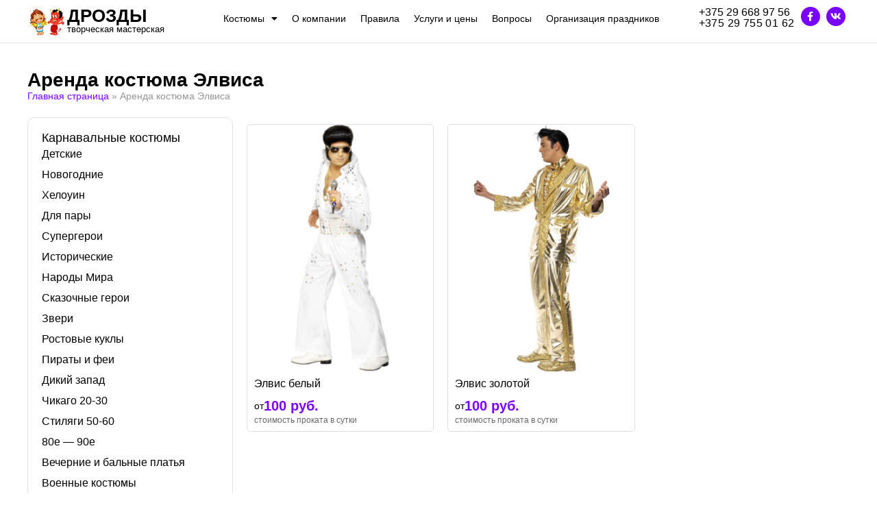

--- FILE ---
content_type: text/html; charset=UTF-8
request_url: https://prazdnik24.by/tag/arenda-kostyuma-elvisa/
body_size: 79764
content:
<!doctype html>
<html lang="ru-RU">
<head>
	<meta charset="UTF-8">
	<meta name="viewport" content="width=device-width, initial-scale=1">
	<link rel="profile" href="https://gmpg.org/xfn/11">
	<meta name='robots' content='index, follow, max-image-preview:large, max-snippet:-1, max-video-preview:-1' />

	<!-- This site is optimized with the Yoast SEO plugin v25.2 - https://yoast.com/wordpress/plugins/seo/ -->
	<title>Архивы Аренда костюма Элвиса - Творческая мастерская - Дрозды</title>
	<link rel="canonical" href="https://prazdnik24.by/tag/arenda-kostyuma-elvisa/" />
	<meta property="og:locale" content="ru_RU" />
	<meta property="og:type" content="article" />
	<meta property="og:title" content="Архивы Аренда костюма Элвиса - Творческая мастерская - Дрозды" />
	<meta property="og:url" content="https://prazdnik24.by/tag/arenda-kostyuma-elvisa/" />
	<meta property="og:site_name" content="Творческая мастерская - Дрозды" />
	<meta name="twitter:card" content="summary_large_image" />
	<script type="application/ld+json" class="yoast-schema-graph">{"@context":"https://schema.org","@graph":[{"@type":"CollectionPage","@id":"https://prazdnik24.by/tag/arenda-kostyuma-elvisa/","url":"https://prazdnik24.by/tag/arenda-kostyuma-elvisa/","name":"Архивы Аренда костюма Элвиса - Творческая мастерская - Дрозды","isPartOf":{"@id":"https://prazdnik24.by/#website"},"primaryImageOfPage":{"@id":"https://prazdnik24.by/tag/arenda-kostyuma-elvisa/#primaryimage"},"image":{"@id":"https://prazdnik24.by/tag/arenda-kostyuma-elvisa/#primaryimage"},"thumbnailUrl":"https://prazdnik24.by/wp-content/uploads/2023/06/elvis-belyiy.jpg","breadcrumb":{"@id":"https://prazdnik24.by/tag/arenda-kostyuma-elvisa/#breadcrumb"},"inLanguage":"ru-RU"},{"@type":"ImageObject","inLanguage":"ru-RU","@id":"https://prazdnik24.by/tag/arenda-kostyuma-elvisa/#primaryimage","url":"https://prazdnik24.by/wp-content/uploads/2023/06/elvis-belyiy.jpg","contentUrl":"https://prazdnik24.by/wp-content/uploads/2023/06/elvis-belyiy.jpg","width":600,"height":800},{"@type":"BreadcrumbList","@id":"https://prazdnik24.by/tag/arenda-kostyuma-elvisa/#breadcrumb","itemListElement":[{"@type":"ListItem","position":1,"name":"Главная страница","item":"https://prazdnik24.by/"},{"@type":"ListItem","position":2,"name":"Аренда костюма Элвиса"}]},{"@type":"WebSite","@id":"https://prazdnik24.by/#website","url":"https://prazdnik24.by/","name":"Творческая мастерская - Дрозды","description":"","potentialAction":[{"@type":"SearchAction","target":{"@type":"EntryPoint","urlTemplate":"https://prazdnik24.by/?s={search_term_string}"},"query-input":{"@type":"PropertyValueSpecification","valueRequired":true,"valueName":"search_term_string"}}],"inLanguage":"ru-RU"}]}</script>
	<!-- / Yoast SEO plugin. -->


<link rel="alternate" type="application/rss+xml" title="Творческая мастерская - Дрозды &raquo; Лента" href="https://prazdnik24.by/feed/" />
<link rel="alternate" type="application/rss+xml" title="Творческая мастерская - Дрозды &raquo; Лента комментариев" href="https://prazdnik24.by/comments/feed/" />
<link rel="alternate" type="application/rss+xml" title="Творческая мастерская - Дрозды &raquo; Лента метки Аренда костюма Элвиса" href="https://prazdnik24.by/tag/arenda-kostyuma-elvisa/feed/" />
<style id='wp-img-auto-sizes-contain-inline-css'>
img:is([sizes=auto i],[sizes^="auto," i]){contain-intrinsic-size:3000px 1500px}
/*# sourceURL=wp-img-auto-sizes-contain-inline-css */
</style>
<style id='wp-emoji-styles-inline-css'>

	img.wp-smiley, img.emoji {
		display: inline !important;
		border: none !important;
		box-shadow: none !important;
		height: 1em !important;
		width: 1em !important;
		margin: 0 0.07em !important;
		vertical-align: -0.1em !important;
		background: none !important;
		padding: 0 !important;
	}
/*# sourceURL=wp-emoji-styles-inline-css */
</style>
<link rel='stylesheet' id='wp-block-library-css' href='https://prazdnik24.by/wp-includes/css/dist/block-library/style.min.css?ver=6.9' media='all' />
<style id='global-styles-inline-css'>
:root{--wp--preset--aspect-ratio--square: 1;--wp--preset--aspect-ratio--4-3: 4/3;--wp--preset--aspect-ratio--3-4: 3/4;--wp--preset--aspect-ratio--3-2: 3/2;--wp--preset--aspect-ratio--2-3: 2/3;--wp--preset--aspect-ratio--16-9: 16/9;--wp--preset--aspect-ratio--9-16: 9/16;--wp--preset--color--black: #000000;--wp--preset--color--cyan-bluish-gray: #abb8c3;--wp--preset--color--white: #ffffff;--wp--preset--color--pale-pink: #f78da7;--wp--preset--color--vivid-red: #cf2e2e;--wp--preset--color--luminous-vivid-orange: #ff6900;--wp--preset--color--luminous-vivid-amber: #fcb900;--wp--preset--color--light-green-cyan: #7bdcb5;--wp--preset--color--vivid-green-cyan: #00d084;--wp--preset--color--pale-cyan-blue: #8ed1fc;--wp--preset--color--vivid-cyan-blue: #0693e3;--wp--preset--color--vivid-purple: #9b51e0;--wp--preset--gradient--vivid-cyan-blue-to-vivid-purple: linear-gradient(135deg,rgb(6,147,227) 0%,rgb(155,81,224) 100%);--wp--preset--gradient--light-green-cyan-to-vivid-green-cyan: linear-gradient(135deg,rgb(122,220,180) 0%,rgb(0,208,130) 100%);--wp--preset--gradient--luminous-vivid-amber-to-luminous-vivid-orange: linear-gradient(135deg,rgb(252,185,0) 0%,rgb(255,105,0) 100%);--wp--preset--gradient--luminous-vivid-orange-to-vivid-red: linear-gradient(135deg,rgb(255,105,0) 0%,rgb(207,46,46) 100%);--wp--preset--gradient--very-light-gray-to-cyan-bluish-gray: linear-gradient(135deg,rgb(238,238,238) 0%,rgb(169,184,195) 100%);--wp--preset--gradient--cool-to-warm-spectrum: linear-gradient(135deg,rgb(74,234,220) 0%,rgb(151,120,209) 20%,rgb(207,42,186) 40%,rgb(238,44,130) 60%,rgb(251,105,98) 80%,rgb(254,248,76) 100%);--wp--preset--gradient--blush-light-purple: linear-gradient(135deg,rgb(255,206,236) 0%,rgb(152,150,240) 100%);--wp--preset--gradient--blush-bordeaux: linear-gradient(135deg,rgb(254,205,165) 0%,rgb(254,45,45) 50%,rgb(107,0,62) 100%);--wp--preset--gradient--luminous-dusk: linear-gradient(135deg,rgb(255,203,112) 0%,rgb(199,81,192) 50%,rgb(65,88,208) 100%);--wp--preset--gradient--pale-ocean: linear-gradient(135deg,rgb(255,245,203) 0%,rgb(182,227,212) 50%,rgb(51,167,181) 100%);--wp--preset--gradient--electric-grass: linear-gradient(135deg,rgb(202,248,128) 0%,rgb(113,206,126) 100%);--wp--preset--gradient--midnight: linear-gradient(135deg,rgb(2,3,129) 0%,rgb(40,116,252) 100%);--wp--preset--font-size--small: 13px;--wp--preset--font-size--medium: 20px;--wp--preset--font-size--large: 36px;--wp--preset--font-size--x-large: 42px;--wp--preset--spacing--20: 0.44rem;--wp--preset--spacing--30: 0.67rem;--wp--preset--spacing--40: 1rem;--wp--preset--spacing--50: 1.5rem;--wp--preset--spacing--60: 2.25rem;--wp--preset--spacing--70: 3.38rem;--wp--preset--spacing--80: 5.06rem;--wp--preset--shadow--natural: 6px 6px 9px rgba(0, 0, 0, 0.2);--wp--preset--shadow--deep: 12px 12px 50px rgba(0, 0, 0, 0.4);--wp--preset--shadow--sharp: 6px 6px 0px rgba(0, 0, 0, 0.2);--wp--preset--shadow--outlined: 6px 6px 0px -3px rgb(255, 255, 255), 6px 6px rgb(0, 0, 0);--wp--preset--shadow--crisp: 6px 6px 0px rgb(0, 0, 0);}:root { --wp--style--global--content-size: 800px;--wp--style--global--wide-size: 1200px; }:where(body) { margin: 0; }.wp-site-blocks > .alignleft { float: left; margin-right: 2em; }.wp-site-blocks > .alignright { float: right; margin-left: 2em; }.wp-site-blocks > .aligncenter { justify-content: center; margin-left: auto; margin-right: auto; }:where(.wp-site-blocks) > * { margin-block-start: 24px; margin-block-end: 0; }:where(.wp-site-blocks) > :first-child { margin-block-start: 0; }:where(.wp-site-blocks) > :last-child { margin-block-end: 0; }:root { --wp--style--block-gap: 24px; }:root :where(.is-layout-flow) > :first-child{margin-block-start: 0;}:root :where(.is-layout-flow) > :last-child{margin-block-end: 0;}:root :where(.is-layout-flow) > *{margin-block-start: 24px;margin-block-end: 0;}:root :where(.is-layout-constrained) > :first-child{margin-block-start: 0;}:root :where(.is-layout-constrained) > :last-child{margin-block-end: 0;}:root :where(.is-layout-constrained) > *{margin-block-start: 24px;margin-block-end: 0;}:root :where(.is-layout-flex){gap: 24px;}:root :where(.is-layout-grid){gap: 24px;}.is-layout-flow > .alignleft{float: left;margin-inline-start: 0;margin-inline-end: 2em;}.is-layout-flow > .alignright{float: right;margin-inline-start: 2em;margin-inline-end: 0;}.is-layout-flow > .aligncenter{margin-left: auto !important;margin-right: auto !important;}.is-layout-constrained > .alignleft{float: left;margin-inline-start: 0;margin-inline-end: 2em;}.is-layout-constrained > .alignright{float: right;margin-inline-start: 2em;margin-inline-end: 0;}.is-layout-constrained > .aligncenter{margin-left: auto !important;margin-right: auto !important;}.is-layout-constrained > :where(:not(.alignleft):not(.alignright):not(.alignfull)){max-width: var(--wp--style--global--content-size);margin-left: auto !important;margin-right: auto !important;}.is-layout-constrained > .alignwide{max-width: var(--wp--style--global--wide-size);}body .is-layout-flex{display: flex;}.is-layout-flex{flex-wrap: wrap;align-items: center;}.is-layout-flex > :is(*, div){margin: 0;}body .is-layout-grid{display: grid;}.is-layout-grid > :is(*, div){margin: 0;}body{padding-top: 0px;padding-right: 0px;padding-bottom: 0px;padding-left: 0px;}a:where(:not(.wp-element-button)){text-decoration: underline;}:root :where(.wp-element-button, .wp-block-button__link){background-color: #32373c;border-width: 0;color: #fff;font-family: inherit;font-size: inherit;font-style: inherit;font-weight: inherit;letter-spacing: inherit;line-height: inherit;padding-top: calc(0.667em + 2px);padding-right: calc(1.333em + 2px);padding-bottom: calc(0.667em + 2px);padding-left: calc(1.333em + 2px);text-decoration: none;text-transform: inherit;}.has-black-color{color: var(--wp--preset--color--black) !important;}.has-cyan-bluish-gray-color{color: var(--wp--preset--color--cyan-bluish-gray) !important;}.has-white-color{color: var(--wp--preset--color--white) !important;}.has-pale-pink-color{color: var(--wp--preset--color--pale-pink) !important;}.has-vivid-red-color{color: var(--wp--preset--color--vivid-red) !important;}.has-luminous-vivid-orange-color{color: var(--wp--preset--color--luminous-vivid-orange) !important;}.has-luminous-vivid-amber-color{color: var(--wp--preset--color--luminous-vivid-amber) !important;}.has-light-green-cyan-color{color: var(--wp--preset--color--light-green-cyan) !important;}.has-vivid-green-cyan-color{color: var(--wp--preset--color--vivid-green-cyan) !important;}.has-pale-cyan-blue-color{color: var(--wp--preset--color--pale-cyan-blue) !important;}.has-vivid-cyan-blue-color{color: var(--wp--preset--color--vivid-cyan-blue) !important;}.has-vivid-purple-color{color: var(--wp--preset--color--vivid-purple) !important;}.has-black-background-color{background-color: var(--wp--preset--color--black) !important;}.has-cyan-bluish-gray-background-color{background-color: var(--wp--preset--color--cyan-bluish-gray) !important;}.has-white-background-color{background-color: var(--wp--preset--color--white) !important;}.has-pale-pink-background-color{background-color: var(--wp--preset--color--pale-pink) !important;}.has-vivid-red-background-color{background-color: var(--wp--preset--color--vivid-red) !important;}.has-luminous-vivid-orange-background-color{background-color: var(--wp--preset--color--luminous-vivid-orange) !important;}.has-luminous-vivid-amber-background-color{background-color: var(--wp--preset--color--luminous-vivid-amber) !important;}.has-light-green-cyan-background-color{background-color: var(--wp--preset--color--light-green-cyan) !important;}.has-vivid-green-cyan-background-color{background-color: var(--wp--preset--color--vivid-green-cyan) !important;}.has-pale-cyan-blue-background-color{background-color: var(--wp--preset--color--pale-cyan-blue) !important;}.has-vivid-cyan-blue-background-color{background-color: var(--wp--preset--color--vivid-cyan-blue) !important;}.has-vivid-purple-background-color{background-color: var(--wp--preset--color--vivid-purple) !important;}.has-black-border-color{border-color: var(--wp--preset--color--black) !important;}.has-cyan-bluish-gray-border-color{border-color: var(--wp--preset--color--cyan-bluish-gray) !important;}.has-white-border-color{border-color: var(--wp--preset--color--white) !important;}.has-pale-pink-border-color{border-color: var(--wp--preset--color--pale-pink) !important;}.has-vivid-red-border-color{border-color: var(--wp--preset--color--vivid-red) !important;}.has-luminous-vivid-orange-border-color{border-color: var(--wp--preset--color--luminous-vivid-orange) !important;}.has-luminous-vivid-amber-border-color{border-color: var(--wp--preset--color--luminous-vivid-amber) !important;}.has-light-green-cyan-border-color{border-color: var(--wp--preset--color--light-green-cyan) !important;}.has-vivid-green-cyan-border-color{border-color: var(--wp--preset--color--vivid-green-cyan) !important;}.has-pale-cyan-blue-border-color{border-color: var(--wp--preset--color--pale-cyan-blue) !important;}.has-vivid-cyan-blue-border-color{border-color: var(--wp--preset--color--vivid-cyan-blue) !important;}.has-vivid-purple-border-color{border-color: var(--wp--preset--color--vivid-purple) !important;}.has-vivid-cyan-blue-to-vivid-purple-gradient-background{background: var(--wp--preset--gradient--vivid-cyan-blue-to-vivid-purple) !important;}.has-light-green-cyan-to-vivid-green-cyan-gradient-background{background: var(--wp--preset--gradient--light-green-cyan-to-vivid-green-cyan) !important;}.has-luminous-vivid-amber-to-luminous-vivid-orange-gradient-background{background: var(--wp--preset--gradient--luminous-vivid-amber-to-luminous-vivid-orange) !important;}.has-luminous-vivid-orange-to-vivid-red-gradient-background{background: var(--wp--preset--gradient--luminous-vivid-orange-to-vivid-red) !important;}.has-very-light-gray-to-cyan-bluish-gray-gradient-background{background: var(--wp--preset--gradient--very-light-gray-to-cyan-bluish-gray) !important;}.has-cool-to-warm-spectrum-gradient-background{background: var(--wp--preset--gradient--cool-to-warm-spectrum) !important;}.has-blush-light-purple-gradient-background{background: var(--wp--preset--gradient--blush-light-purple) !important;}.has-blush-bordeaux-gradient-background{background: var(--wp--preset--gradient--blush-bordeaux) !important;}.has-luminous-dusk-gradient-background{background: var(--wp--preset--gradient--luminous-dusk) !important;}.has-pale-ocean-gradient-background{background: var(--wp--preset--gradient--pale-ocean) !important;}.has-electric-grass-gradient-background{background: var(--wp--preset--gradient--electric-grass) !important;}.has-midnight-gradient-background{background: var(--wp--preset--gradient--midnight) !important;}.has-small-font-size{font-size: var(--wp--preset--font-size--small) !important;}.has-medium-font-size{font-size: var(--wp--preset--font-size--medium) !important;}.has-large-font-size{font-size: var(--wp--preset--font-size--large) !important;}.has-x-large-font-size{font-size: var(--wp--preset--font-size--x-large) !important;}
/*# sourceURL=global-styles-inline-css */
</style>

<link rel='stylesheet' id='jet-engine-frontend-css' href='https://prazdnik24.by/wp-content/plugins/jet-engine/assets/css/frontend.css?ver=3.7.2' media='all' />
<link rel='stylesheet' id='hello-elementor-css' href='https://prazdnik24.by/wp-content/themes/hello-elementor/assets/css/reset.css?ver=3.4.4' media='all' />
<link rel='stylesheet' id='hello-elementor-theme-style-css' href='https://prazdnik24.by/wp-content/themes/hello-elementor/assets/css/theme.css?ver=3.4.4' media='all' />
<link rel='stylesheet' id='hello-elementor-header-footer-css' href='https://prazdnik24.by/wp-content/themes/hello-elementor/assets/css/header-footer.css?ver=3.4.4' media='all' />
<link rel='stylesheet' id='elementor-frontend-css' href='https://prazdnik24.by/wp-content/plugins/elementor/assets/css/frontend.min.css?ver=3.31.3' media='all' />
<link rel='stylesheet' id='elementor-post-5-css' href='https://prazdnik24.by/wp-content/uploads/elementor/css/post-5.css?ver=1768652334' media='all' />
<link rel='stylesheet' id='widget-image-css' href='https://prazdnik24.by/wp-content/plugins/elementor/assets/css/widget-image.min.css?ver=3.31.3' media='all' />
<link rel='stylesheet' id='widget-heading-css' href='https://prazdnik24.by/wp-content/plugins/elementor/assets/css/widget-heading.min.css?ver=3.31.3' media='all' />
<link rel='stylesheet' id='widget-nav-menu-css' href='https://prazdnik24.by/wp-content/plugins/elementor-pro/assets/css/widget-nav-menu.min.css?ver=3.31.0' media='all' />
<link rel='stylesheet' id='widget-social-icons-css' href='https://prazdnik24.by/wp-content/plugins/elementor/assets/css/widget-social-icons.min.css?ver=3.31.3' media='all' />
<link rel='stylesheet' id='e-apple-webkit-css' href='https://prazdnik24.by/wp-content/plugins/elementor/assets/css/conditionals/apple-webkit.min.css?ver=3.31.3' media='all' />
<link rel='stylesheet' id='widget-breadcrumbs-css' href='https://prazdnik24.by/wp-content/plugins/elementor-pro/assets/css/widget-breadcrumbs.min.css?ver=3.31.0' media='all' />
<link rel='stylesheet' id='elementor-icons-css' href='https://prazdnik24.by/wp-content/plugins/elementor/assets/lib/eicons/css/elementor-icons.min.css?ver=5.43.0' media='all' />
<link rel='stylesheet' id='elementor-post-205-css' href='https://prazdnik24.by/wp-content/uploads/elementor/css/post-205.css?ver=1768652337' media='all' />
<link rel='stylesheet' id='elementor-post-212-css' href='https://prazdnik24.by/wp-content/uploads/elementor/css/post-212.css?ver=1768652337' media='all' />
<link rel='stylesheet' id='elementor-post-235-css' href='https://prazdnik24.by/wp-content/uploads/elementor/css/post-235.css?ver=1768652337' media='all' />
<link rel='stylesheet' id='elementor-post-191-css' href='https://prazdnik24.by/wp-content/uploads/elementor/css/post-191.css?ver=1768652337' media='all' />
<link rel='stylesheet' id='elementor-gf-local-montserrat-css' href='http://prazdnik24.by/wp-content/uploads/elementor/google-fonts/css/montserrat.css?ver=1748850709' media='all' />
<link rel='stylesheet' id='elementor-icons-shared-0-css' href='https://prazdnik24.by/wp-content/plugins/elementor/assets/lib/font-awesome/css/fontawesome.min.css?ver=5.15.3' media='all' />
<link rel='stylesheet' id='elementor-icons-fa-solid-css' href='https://prazdnik24.by/wp-content/plugins/elementor/assets/lib/font-awesome/css/solid.min.css?ver=5.15.3' media='all' />
<link rel='stylesheet' id='elementor-icons-fa-brands-css' href='https://prazdnik24.by/wp-content/plugins/elementor/assets/lib/font-awesome/css/brands.min.css?ver=5.15.3' media='all' />
<script src="https://prazdnik24.by/wp-includes/js/jquery/jquery.min.js?ver=3.7.1" id="jquery-core-js"></script>
<script src="https://prazdnik24.by/wp-includes/js/jquery/jquery-migrate.min.js?ver=3.4.1" id="jquery-migrate-js"></script>
<link rel="https://api.w.org/" href="https://prazdnik24.by/wp-json/" /><link rel="alternate" title="JSON" type="application/json" href="https://prazdnik24.by/wp-json/wp/v2/tags/43" /><link rel="EditURI" type="application/rsd+xml" title="RSD" href="https://prazdnik24.by/xmlrpc.php?rsd" />
<meta name="generator" content="WordPress 6.9" />
<meta name="generator" content="Elementor 3.31.3; features: e_element_cache; settings: css_print_method-external, google_font-enabled, font_display-swap">
			<style>
				.e-con.e-parent:nth-of-type(n+4):not(.e-lazyloaded):not(.e-no-lazyload),
				.e-con.e-parent:nth-of-type(n+4):not(.e-lazyloaded):not(.e-no-lazyload) * {
					background-image: none !important;
				}
				@media screen and (max-height: 1024px) {
					.e-con.e-parent:nth-of-type(n+3):not(.e-lazyloaded):not(.e-no-lazyload),
					.e-con.e-parent:nth-of-type(n+3):not(.e-lazyloaded):not(.e-no-lazyload) * {
						background-image: none !important;
					}
				}
				@media screen and (max-height: 640px) {
					.e-con.e-parent:nth-of-type(n+2):not(.e-lazyloaded):not(.e-no-lazyload),
					.e-con.e-parent:nth-of-type(n+2):not(.e-lazyloaded):not(.e-no-lazyload) * {
						background-image: none !important;
					}
				}
			</style>
			<link rel='stylesheet' id='swiper-css' href='https://prazdnik24.by/wp-content/plugins/elementor/assets/lib/swiper/v8/css/swiper.min.css?ver=8.4.5' media='all' />
<link rel='stylesheet' id='e-swiper-css' href='https://prazdnik24.by/wp-content/plugins/elementor/assets/css/conditionals/e-swiper.min.css?ver=3.31.3' media='all' />
</head>
<body class="archive tag tag-arenda-kostyuma-elvisa tag-43 wp-embed-responsive wp-theme-hello-elementor hello-elementor-default elementor-page-235 elementor-default elementor-template-full-width elementor-kit-5">


<a class="skip-link screen-reader-text" href="#content">Перейти к содержимому</a>

		<header data-elementor-type="header" data-elementor-id="205" class="elementor elementor-205 elementor-location-header" data-elementor-post-type="elementor_library">
			<div class="elementor-element elementor-element-192e2cc e-flex e-con-boxed e-con e-parent" data-id="192e2cc" data-element_type="container">
					<div class="e-con-inner">
		<a class="elementor-element elementor-element-76c8c5d e-con-full e-flex e-con e-parent" data-id="76c8c5d" data-element_type="container" href="https://prazdnik24.by">
		<div class="elementor-element elementor-element-ad1aa58 e-con-full e-flex e-con e-parent" data-id="ad1aa58" data-element_type="container">
				<div class="elementor-element elementor-element-6dd4bb6 elementor-widget__width-auto elementor-widget elementor-widget-image" data-id="6dd4bb6" data-element_type="widget" data-widget_type="image.default">
				<div class="elementor-widget-container">
															<img width="65" height="53" src="https://prazdnik24.by/wp-content/uploads/2023/06/icon-1.png" class="attachment-full size-full wp-image-1091" alt="" />															</div>
				</div>
				</div>
		<div class="elementor-element elementor-element-49f0811 e-con-full e-flex e-con e-parent" data-id="49f0811" data-element_type="container">
				<div class="elementor-element elementor-element-75ac6ea elementor-widget elementor-widget-heading" data-id="75ac6ea" data-element_type="widget" data-widget_type="heading.default">
				<div class="elementor-widget-container">
					<p class="elementor-heading-title elementor-size-default">Дрозды</p>				</div>
				</div>
				<div class="elementor-element elementor-element-f5e2a59 elementor-widget elementor-widget-heading" data-id="f5e2a59" data-element_type="widget" data-widget_type="heading.default">
				<div class="elementor-widget-container">
					<p class="elementor-heading-title elementor-size-default">творческая мастерская</p>				</div>
				</div>
				</div>
				</a>
		<div class="elementor-element elementor-element-6077c7c e-con-full e-flex e-con e-parent" data-id="6077c7c" data-element_type="container">
				<div class="elementor-element elementor-element-e43128e elementor-nav-menu__align-center elementor-nav-menu--stretch elementor-nav-menu__text-align-center elementor-nav-menu--dropdown-tablet elementor-nav-menu--toggle elementor-nav-menu--burger elementor-widget elementor-widget-nav-menu" data-id="e43128e" data-element_type="widget" data-settings="{&quot;full_width&quot;:&quot;stretch&quot;,&quot;layout&quot;:&quot;horizontal&quot;,&quot;submenu_icon&quot;:{&quot;value&quot;:&quot;&lt;i class=\&quot;fas fa-caret-down\&quot;&gt;&lt;\/i&gt;&quot;,&quot;library&quot;:&quot;fa-solid&quot;},&quot;toggle&quot;:&quot;burger&quot;}" data-widget_type="nav-menu.default">
				<div class="elementor-widget-container">
								<nav aria-label="Menu" class="elementor-nav-menu--main elementor-nav-menu__container elementor-nav-menu--layout-horizontal e--pointer-background e--animation-fade">
				<ul id="menu-1-e43128e" class="elementor-nav-menu"><li class="menu-item menu-item-type-taxonomy menu-item-object-category menu-item-has-children menu-item-1238"><a href="https://prazdnik24.by/category/kostyumy/" class="elementor-item">Костюмы</a>
<ul class="sub-menu elementor-nav-menu--dropdown">
	<li class="menu-item menu-item-type-taxonomy menu-item-object-category menu-item-1242"><a href="https://prazdnik24.by/category/kostyumy/detskie/" class="elementor-sub-item">Детские</a></li>
	<li class="menu-item menu-item-type-taxonomy menu-item-object-category menu-item-1249"><a href="https://prazdnik24.by/category/kostyumy/novogodnie/" class="elementor-sub-item">Новогодние</a></li>
	<li class="menu-item menu-item-type-taxonomy menu-item-object-category menu-item-1255"><a href="https://prazdnik24.by/category/kostyumy/helouin/" class="elementor-sub-item">Хелоуин</a></li>
	<li class="menu-item menu-item-type-taxonomy menu-item-object-category menu-item-1244"><a href="https://prazdnik24.by/category/kostyumy/dlya-pary/" class="elementor-sub-item">Для пары</a></li>
	<li class="menu-item menu-item-type-taxonomy menu-item-object-category menu-item-1254"><a href="https://prazdnik24.by/category/kostyumy/supergeroi/" class="elementor-sub-item">Супергерои</a></li>
	<li class="menu-item menu-item-type-taxonomy menu-item-object-category menu-item-1247"><a href="https://prazdnik24.by/category/kostyumy/istoricheskie/" class="elementor-sub-item">Исторические</a></li>
	<li class="menu-item menu-item-type-taxonomy menu-item-object-category menu-item-1248"><a href="https://prazdnik24.by/category/kostyumy/narody-mira/" class="elementor-sub-item">Народы Мира</a></li>
	<li class="menu-item menu-item-type-taxonomy menu-item-object-category menu-item-1252"><a href="https://prazdnik24.by/category/kostyumy/skazochnye-geroi/" class="elementor-sub-item">Сказочные герои</a></li>
	<li class="menu-item menu-item-type-taxonomy menu-item-object-category menu-item-1246"><a href="https://prazdnik24.by/category/kostyumy/zveri/" class="elementor-sub-item">Звери</a></li>
	<li class="menu-item menu-item-type-taxonomy menu-item-object-category menu-item-1251"><a href="https://prazdnik24.by/category/kostyumy/rostovye-kukly/" class="elementor-sub-item">Ростовые куклы</a></li>
	<li class="menu-item menu-item-type-taxonomy menu-item-object-category menu-item-1250"><a href="https://prazdnik24.by/category/kostyumy/piraty-i-fei/" class="elementor-sub-item">Пираты и феи</a></li>
	<li class="menu-item menu-item-type-taxonomy menu-item-object-category menu-item-1243"><a href="https://prazdnik24.by/category/kostyumy/dikij-zapad/" class="elementor-sub-item">Дикий запад</a></li>
	<li class="menu-item menu-item-type-taxonomy menu-item-object-category menu-item-1256"><a href="https://prazdnik24.by/category/kostyumy/chikago/" class="elementor-sub-item">Чикаго 20-30</a></li>
	<li class="menu-item menu-item-type-taxonomy menu-item-object-category menu-item-1253"><a href="https://prazdnik24.by/category/kostyumy/stilyagi-50-60/" class="elementor-sub-item">Стиляги 50-60</a></li>
	<li class="menu-item menu-item-type-taxonomy menu-item-object-category menu-item-1239"><a href="https://prazdnik24.by/category/kostyumy/80e-90e/" class="elementor-sub-item">80е — 90е</a></li>
	<li class="menu-item menu-item-type-taxonomy menu-item-object-category menu-item-1240"><a href="https://prazdnik24.by/category/kostyumy/balnye-platya/" class="elementor-sub-item">Вечерние и бальные платья</a></li>
	<li class="menu-item menu-item-type-taxonomy menu-item-object-category menu-item-1241"><a href="https://prazdnik24.by/category/kostyumy/voennye-kostyumy/" class="elementor-sub-item">Военные костюмы</a></li>
	<li class="menu-item menu-item-type-taxonomy menu-item-object-category menu-item-1245"><a href="https://prazdnik24.by/category/kostyumy/drugoe/" class="elementor-sub-item">Другое</a></li>
</ul>
</li>
<li class="menu-item menu-item-type-post_type menu-item-object-page menu-item-88"><a href="https://prazdnik24.by/o-kompanii/" class="elementor-item">О компании</a></li>
<li class="menu-item menu-item-type-post_type menu-item-object-page menu-item-87"><a href="https://prazdnik24.by/pravila/" class="elementor-item">Правила</a></li>
<li class="menu-item menu-item-type-post_type menu-item-object-page menu-item-86"><a href="https://prazdnik24.by/uslugi-i-czeny/" class="elementor-item">Услуги и цены</a></li>
<li class="menu-item menu-item-type-post_type menu-item-object-page menu-item-85"><a href="https://prazdnik24.by/voprosy/" class="elementor-item">Вопросы</a></li>
<li class="menu-item menu-item-type-post_type menu-item-object-page menu-item-84"><a href="https://prazdnik24.by/organizacziya-prazdnikov/" class="elementor-item">Организация праздников</a></li>
</ul>			</nav>
					<div class="elementor-menu-toggle" role="button" tabindex="0" aria-label="Menu Toggle" aria-expanded="false">
			<i aria-hidden="true" role="presentation" class="elementor-menu-toggle__icon--open eicon-menu-bar"></i><i aria-hidden="true" role="presentation" class="elementor-menu-toggle__icon--close eicon-close"></i>		</div>
					<nav class="elementor-nav-menu--dropdown elementor-nav-menu__container" aria-hidden="true">
				<ul id="menu-2-e43128e" class="elementor-nav-menu"><li class="menu-item menu-item-type-taxonomy menu-item-object-category menu-item-has-children menu-item-1238"><a href="https://prazdnik24.by/category/kostyumy/" class="elementor-item" tabindex="-1">Костюмы</a>
<ul class="sub-menu elementor-nav-menu--dropdown">
	<li class="menu-item menu-item-type-taxonomy menu-item-object-category menu-item-1242"><a href="https://prazdnik24.by/category/kostyumy/detskie/" class="elementor-sub-item" tabindex="-1">Детские</a></li>
	<li class="menu-item menu-item-type-taxonomy menu-item-object-category menu-item-1249"><a href="https://prazdnik24.by/category/kostyumy/novogodnie/" class="elementor-sub-item" tabindex="-1">Новогодние</a></li>
	<li class="menu-item menu-item-type-taxonomy menu-item-object-category menu-item-1255"><a href="https://prazdnik24.by/category/kostyumy/helouin/" class="elementor-sub-item" tabindex="-1">Хелоуин</a></li>
	<li class="menu-item menu-item-type-taxonomy menu-item-object-category menu-item-1244"><a href="https://prazdnik24.by/category/kostyumy/dlya-pary/" class="elementor-sub-item" tabindex="-1">Для пары</a></li>
	<li class="menu-item menu-item-type-taxonomy menu-item-object-category menu-item-1254"><a href="https://prazdnik24.by/category/kostyumy/supergeroi/" class="elementor-sub-item" tabindex="-1">Супергерои</a></li>
	<li class="menu-item menu-item-type-taxonomy menu-item-object-category menu-item-1247"><a href="https://prazdnik24.by/category/kostyumy/istoricheskie/" class="elementor-sub-item" tabindex="-1">Исторические</a></li>
	<li class="menu-item menu-item-type-taxonomy menu-item-object-category menu-item-1248"><a href="https://prazdnik24.by/category/kostyumy/narody-mira/" class="elementor-sub-item" tabindex="-1">Народы Мира</a></li>
	<li class="menu-item menu-item-type-taxonomy menu-item-object-category menu-item-1252"><a href="https://prazdnik24.by/category/kostyumy/skazochnye-geroi/" class="elementor-sub-item" tabindex="-1">Сказочные герои</a></li>
	<li class="menu-item menu-item-type-taxonomy menu-item-object-category menu-item-1246"><a href="https://prazdnik24.by/category/kostyumy/zveri/" class="elementor-sub-item" tabindex="-1">Звери</a></li>
	<li class="menu-item menu-item-type-taxonomy menu-item-object-category menu-item-1251"><a href="https://prazdnik24.by/category/kostyumy/rostovye-kukly/" class="elementor-sub-item" tabindex="-1">Ростовые куклы</a></li>
	<li class="menu-item menu-item-type-taxonomy menu-item-object-category menu-item-1250"><a href="https://prazdnik24.by/category/kostyumy/piraty-i-fei/" class="elementor-sub-item" tabindex="-1">Пираты и феи</a></li>
	<li class="menu-item menu-item-type-taxonomy menu-item-object-category menu-item-1243"><a href="https://prazdnik24.by/category/kostyumy/dikij-zapad/" class="elementor-sub-item" tabindex="-1">Дикий запад</a></li>
	<li class="menu-item menu-item-type-taxonomy menu-item-object-category menu-item-1256"><a href="https://prazdnik24.by/category/kostyumy/chikago/" class="elementor-sub-item" tabindex="-1">Чикаго 20-30</a></li>
	<li class="menu-item menu-item-type-taxonomy menu-item-object-category menu-item-1253"><a href="https://prazdnik24.by/category/kostyumy/stilyagi-50-60/" class="elementor-sub-item" tabindex="-1">Стиляги 50-60</a></li>
	<li class="menu-item menu-item-type-taxonomy menu-item-object-category menu-item-1239"><a href="https://prazdnik24.by/category/kostyumy/80e-90e/" class="elementor-sub-item" tabindex="-1">80е — 90е</a></li>
	<li class="menu-item menu-item-type-taxonomy menu-item-object-category menu-item-1240"><a href="https://prazdnik24.by/category/kostyumy/balnye-platya/" class="elementor-sub-item" tabindex="-1">Вечерние и бальные платья</a></li>
	<li class="menu-item menu-item-type-taxonomy menu-item-object-category menu-item-1241"><a href="https://prazdnik24.by/category/kostyumy/voennye-kostyumy/" class="elementor-sub-item" tabindex="-1">Военные костюмы</a></li>
	<li class="menu-item menu-item-type-taxonomy menu-item-object-category menu-item-1245"><a href="https://prazdnik24.by/category/kostyumy/drugoe/" class="elementor-sub-item" tabindex="-1">Другое</a></li>
</ul>
</li>
<li class="menu-item menu-item-type-post_type menu-item-object-page menu-item-88"><a href="https://prazdnik24.by/o-kompanii/" class="elementor-item" tabindex="-1">О компании</a></li>
<li class="menu-item menu-item-type-post_type menu-item-object-page menu-item-87"><a href="https://prazdnik24.by/pravila/" class="elementor-item" tabindex="-1">Правила</a></li>
<li class="menu-item menu-item-type-post_type menu-item-object-page menu-item-86"><a href="https://prazdnik24.by/uslugi-i-czeny/" class="elementor-item" tabindex="-1">Услуги и цены</a></li>
<li class="menu-item menu-item-type-post_type menu-item-object-page menu-item-85"><a href="https://prazdnik24.by/voprosy/" class="elementor-item" tabindex="-1">Вопросы</a></li>
<li class="menu-item menu-item-type-post_type menu-item-object-page menu-item-84"><a href="https://prazdnik24.by/organizacziya-prazdnikov/" class="elementor-item" tabindex="-1">Организация праздников</a></li>
</ul>			</nav>
						</div>
				</div>
				</div>
		<div class="elementor-element elementor-element-febdcaf e-con-full e-flex e-con e-parent" data-id="febdcaf" data-element_type="container">
				<div class="elementor-element elementor-element-398d6a4 elementor-widget elementor-widget-heading" data-id="398d6a4" data-element_type="widget" data-widget_type="heading.default">
				<div class="elementor-widget-container">
					<p class="elementor-heading-title elementor-size-default"><a href="tel:+375296689756">+375 29 668 97 56</a></p>				</div>
				</div>
				<div class="elementor-element elementor-element-3db305f elementor-widget elementor-widget-heading" data-id="3db305f" data-element_type="widget" data-widget_type="heading.default">
				<div class="elementor-widget-container">
					<p class="elementor-heading-title elementor-size-default"><a href="tel:+375297550162">+375 29 755 01 62</a></p>				</div>
				</div>
				</div>
		<div class="elementor-element elementor-element-1dd9663 e-con-full e-flex e-con e-parent" data-id="1dd9663" data-element_type="container">
				<div class="elementor-element elementor-element-89e2af5 elementor-shape-circle e-grid-align-left e-grid-align-mobile-right elementor-grid-0 elementor-widget elementor-widget-social-icons" data-id="89e2af5" data-element_type="widget" data-widget_type="social-icons.default">
				<div class="elementor-widget-container">
							<div class="elementor-social-icons-wrapper elementor-grid" role="list">
							<span class="elementor-grid-item" role="listitem">
					<a class="elementor-icon elementor-social-icon elementor-social-icon-facebook-f elementor-repeater-item-8bf8a9f" href="https://www.facebook.com/luchina.alesia" target="_blank">
						<span class="elementor-screen-only">Facebook-f</span>
						<i class="fab fa-facebook-f"></i>					</a>
				</span>
							<span class="elementor-grid-item" role="listitem">
					<a class="elementor-icon elementor-social-icon elementor-social-icon-vk elementor-repeater-item-dc9e3be" href="https://vk.com/prazdnik24by" target="_blank">
						<span class="elementor-screen-only">Vk</span>
						<i class="fab fa-vk"></i>					</a>
				</span>
					</div>
						</div>
				</div>
				</div>
					</div>
				</div>
				</header>
				<div data-elementor-type="archive" data-elementor-id="235" class="elementor elementor-235 elementor-location-archive" data-elementor-post-type="elementor_library">
			<div class="elementor-element elementor-element-6009398 e-flex e-con-boxed e-con e-parent" data-id="6009398" data-element_type="container">
					<div class="e-con-inner">
				<div class="elementor-element elementor-element-1edfedf elementor-widget elementor-widget-theme-archive-title elementor-page-title elementor-widget-heading" data-id="1edfedf" data-element_type="widget" data-widget_type="theme-archive-title.default">
				<div class="elementor-widget-container">
					<h1 class="elementor-heading-title elementor-size-default">Аренда костюма Элвиса</h1>				</div>
				</div>
				<div class="elementor-element elementor-element-5d826a3 elementor-widget elementor-widget-breadcrumbs" data-id="5d826a3" data-element_type="widget" data-widget_type="breadcrumbs.default">
				<div class="elementor-widget-container">
					<p id="breadcrumbs"><span><span><a href="https://prazdnik24.by/">Главная страница</a></span> » <span class="breadcrumb_last" aria-current="page">Аренда костюма Элвиса</span></span></p>				</div>
				</div>
					</div>
				</div>
		<div class="elementor-element elementor-element-fa21604 e-flex e-con-boxed e-con e-parent" data-id="fa21604" data-element_type="container">
					<div class="e-con-inner">
		<div class="elementor-element elementor-element-1729616 e-con-full elementor-hidden-mobile e-flex e-con e-parent" data-id="1729616" data-element_type="container">
				<div class="elementor-element elementor-element-ca360cd elementor-widget elementor-widget-heading" data-id="ca360cd" data-element_type="widget" data-widget_type="heading.default">
				<div class="elementor-widget-container">
					<p class="elementor-heading-title elementor-size-default">Карнавальные костюмы</p>				</div>
				</div>
				<div class="elementor-element elementor-element-6ca604f elementor-nav-menu--dropdown-tablet elementor-nav-menu__text-align-aside elementor-nav-menu--toggle elementor-nav-menu--burger elementor-widget elementor-widget-nav-menu" data-id="6ca604f" data-element_type="widget" data-settings="{&quot;layout&quot;:&quot;vertical&quot;,&quot;submenu_icon&quot;:{&quot;value&quot;:&quot;&lt;i class=\&quot;fas fa-caret-down\&quot;&gt;&lt;\/i&gt;&quot;,&quot;library&quot;:&quot;fa-solid&quot;},&quot;toggle&quot;:&quot;burger&quot;}" data-widget_type="nav-menu.default">
				<div class="elementor-widget-container">
								<nav aria-label="Menu" class="elementor-nav-menu--main elementor-nav-menu__container elementor-nav-menu--layout-vertical e--pointer-none">
				<ul id="menu-1-6ca604f" class="elementor-nav-menu sm-vertical"><li class="menu-item menu-item-type-taxonomy menu-item-object-category menu-item-457"><a href="https://prazdnik24.by/category/kostyumy/detskie/" class="elementor-item">Детские</a></li>
<li class="menu-item menu-item-type-taxonomy menu-item-object-category menu-item-248"><a href="https://prazdnik24.by/category/kostyumy/novogodnie/" class="elementor-item">Новогодние</a></li>
<li class="menu-item menu-item-type-taxonomy menu-item-object-category menu-item-254"><a href="https://prazdnik24.by/category/kostyumy/helouin/" class="elementor-item">Хелоуин</a></li>
<li class="menu-item menu-item-type-taxonomy menu-item-object-category menu-item-243"><a href="https://prazdnik24.by/category/kostyumy/dlya-pary/" class="elementor-item">Для пары</a></li>
<li class="menu-item menu-item-type-taxonomy menu-item-object-category menu-item-253"><a href="https://prazdnik24.by/category/kostyumy/supergeroi/" class="elementor-item">Супергерои</a></li>
<li class="menu-item menu-item-type-taxonomy menu-item-object-category menu-item-246"><a href="https://prazdnik24.by/category/kostyumy/istoricheskie/" class="elementor-item">Исторические</a></li>
<li class="menu-item menu-item-type-taxonomy menu-item-object-category menu-item-247"><a href="https://prazdnik24.by/category/kostyumy/narody-mira/" class="elementor-item">Народы Мира</a></li>
<li class="menu-item menu-item-type-taxonomy menu-item-object-category menu-item-251"><a href="https://prazdnik24.by/category/kostyumy/skazochnye-geroi/" class="elementor-item">Сказочные герои</a></li>
<li class="menu-item menu-item-type-taxonomy menu-item-object-category menu-item-245"><a href="https://prazdnik24.by/category/kostyumy/zveri/" class="elementor-item">Звери</a></li>
<li class="menu-item menu-item-type-taxonomy menu-item-object-category menu-item-250"><a href="https://prazdnik24.by/category/kostyumy/rostovye-kukly/" class="elementor-item">Ростовые куклы</a></li>
<li class="menu-item menu-item-type-taxonomy menu-item-object-category menu-item-249"><a href="https://prazdnik24.by/category/kostyumy/piraty-i-fei/" class="elementor-item">Пираты и феи</a></li>
<li class="menu-item menu-item-type-taxonomy menu-item-object-category menu-item-242"><a href="https://prazdnik24.by/category/kostyumy/dikij-zapad/" class="elementor-item">Дикий запад</a></li>
<li class="menu-item menu-item-type-taxonomy menu-item-object-category menu-item-255"><a href="https://prazdnik24.by/category/kostyumy/chikago/" class="elementor-item">Чикаго 20-30</a></li>
<li class="menu-item menu-item-type-taxonomy menu-item-object-category menu-item-252"><a href="https://prazdnik24.by/category/kostyumy/stilyagi-50-60/" class="elementor-item">Стиляги 50-60</a></li>
<li class="menu-item menu-item-type-taxonomy menu-item-object-category menu-item-238"><a href="https://prazdnik24.by/category/kostyumy/80e-90e/" class="elementor-item">80е — 90е</a></li>
<li class="menu-item menu-item-type-taxonomy menu-item-object-category menu-item-239"><a href="https://prazdnik24.by/category/kostyumy/balnye-platya/" class="elementor-item">Вечерние и бальные платья</a></li>
<li class="menu-item menu-item-type-taxonomy menu-item-object-category menu-item-240"><a href="https://prazdnik24.by/category/kostyumy/voennye-kostyumy/" class="elementor-item">Военные костюмы</a></li>
<li class="menu-item menu-item-type-taxonomy menu-item-object-category menu-item-244"><a href="https://prazdnik24.by/category/kostyumy/drugoe/" class="elementor-item">Другое</a></li>
</ul>			</nav>
					<div class="elementor-menu-toggle" role="button" tabindex="0" aria-label="Menu Toggle" aria-expanded="false">
			<i aria-hidden="true" role="presentation" class="elementor-menu-toggle__icon--open eicon-menu-bar"></i><i aria-hidden="true" role="presentation" class="elementor-menu-toggle__icon--close eicon-close"></i>		</div>
					<nav class="elementor-nav-menu--dropdown elementor-nav-menu__container" aria-hidden="true">
				<ul id="menu-2-6ca604f" class="elementor-nav-menu sm-vertical"><li class="menu-item menu-item-type-taxonomy menu-item-object-category menu-item-457"><a href="https://prazdnik24.by/category/kostyumy/detskie/" class="elementor-item" tabindex="-1">Детские</a></li>
<li class="menu-item menu-item-type-taxonomy menu-item-object-category menu-item-248"><a href="https://prazdnik24.by/category/kostyumy/novogodnie/" class="elementor-item" tabindex="-1">Новогодние</a></li>
<li class="menu-item menu-item-type-taxonomy menu-item-object-category menu-item-254"><a href="https://prazdnik24.by/category/kostyumy/helouin/" class="elementor-item" tabindex="-1">Хелоуин</a></li>
<li class="menu-item menu-item-type-taxonomy menu-item-object-category menu-item-243"><a href="https://prazdnik24.by/category/kostyumy/dlya-pary/" class="elementor-item" tabindex="-1">Для пары</a></li>
<li class="menu-item menu-item-type-taxonomy menu-item-object-category menu-item-253"><a href="https://prazdnik24.by/category/kostyumy/supergeroi/" class="elementor-item" tabindex="-1">Супергерои</a></li>
<li class="menu-item menu-item-type-taxonomy menu-item-object-category menu-item-246"><a href="https://prazdnik24.by/category/kostyumy/istoricheskie/" class="elementor-item" tabindex="-1">Исторические</a></li>
<li class="menu-item menu-item-type-taxonomy menu-item-object-category menu-item-247"><a href="https://prazdnik24.by/category/kostyumy/narody-mira/" class="elementor-item" tabindex="-1">Народы Мира</a></li>
<li class="menu-item menu-item-type-taxonomy menu-item-object-category menu-item-251"><a href="https://prazdnik24.by/category/kostyumy/skazochnye-geroi/" class="elementor-item" tabindex="-1">Сказочные герои</a></li>
<li class="menu-item menu-item-type-taxonomy menu-item-object-category menu-item-245"><a href="https://prazdnik24.by/category/kostyumy/zveri/" class="elementor-item" tabindex="-1">Звери</a></li>
<li class="menu-item menu-item-type-taxonomy menu-item-object-category menu-item-250"><a href="https://prazdnik24.by/category/kostyumy/rostovye-kukly/" class="elementor-item" tabindex="-1">Ростовые куклы</a></li>
<li class="menu-item menu-item-type-taxonomy menu-item-object-category menu-item-249"><a href="https://prazdnik24.by/category/kostyumy/piraty-i-fei/" class="elementor-item" tabindex="-1">Пираты и феи</a></li>
<li class="menu-item menu-item-type-taxonomy menu-item-object-category menu-item-242"><a href="https://prazdnik24.by/category/kostyumy/dikij-zapad/" class="elementor-item" tabindex="-1">Дикий запад</a></li>
<li class="menu-item menu-item-type-taxonomy menu-item-object-category menu-item-255"><a href="https://prazdnik24.by/category/kostyumy/chikago/" class="elementor-item" tabindex="-1">Чикаго 20-30</a></li>
<li class="menu-item menu-item-type-taxonomy menu-item-object-category menu-item-252"><a href="https://prazdnik24.by/category/kostyumy/stilyagi-50-60/" class="elementor-item" tabindex="-1">Стиляги 50-60</a></li>
<li class="menu-item menu-item-type-taxonomy menu-item-object-category menu-item-238"><a href="https://prazdnik24.by/category/kostyumy/80e-90e/" class="elementor-item" tabindex="-1">80е — 90е</a></li>
<li class="menu-item menu-item-type-taxonomy menu-item-object-category menu-item-239"><a href="https://prazdnik24.by/category/kostyumy/balnye-platya/" class="elementor-item" tabindex="-1">Вечерние и бальные платья</a></li>
<li class="menu-item menu-item-type-taxonomy menu-item-object-category menu-item-240"><a href="https://prazdnik24.by/category/kostyumy/voennye-kostyumy/" class="elementor-item" tabindex="-1">Военные костюмы</a></li>
<li class="menu-item menu-item-type-taxonomy menu-item-object-category menu-item-244"><a href="https://prazdnik24.by/category/kostyumy/drugoe/" class="elementor-item" tabindex="-1">Другое</a></li>
</ul>			</nav>
						</div>
				</div>
				<div class="elementor-element elementor-element-83faa9d elementor-widget elementor-widget-heading" data-id="83faa9d" data-element_type="widget" data-widget_type="heading.default">
				<div class="elementor-widget-container">
					<p class="elementor-heading-title elementor-size-default">Аксессуары и декор</p>				</div>
				</div>
				<div class="elementor-element elementor-element-0d5243f elementor-nav-menu--dropdown-tablet elementor-nav-menu__text-align-aside elementor-nav-menu--toggle elementor-nav-menu--burger elementor-widget elementor-widget-nav-menu" data-id="0d5243f" data-element_type="widget" data-settings="{&quot;layout&quot;:&quot;vertical&quot;,&quot;submenu_icon&quot;:{&quot;value&quot;:&quot;&lt;i class=\&quot;fas fa-caret-down\&quot;&gt;&lt;\/i&gt;&quot;,&quot;library&quot;:&quot;fa-solid&quot;},&quot;toggle&quot;:&quot;burger&quot;}" data-widget_type="nav-menu.default">
				<div class="elementor-widget-container">
								<nav aria-label="Menu" class="elementor-nav-menu--main elementor-nav-menu__container elementor-nav-menu--layout-vertical e--pointer-none">
				<ul id="menu-1-0d5243f" class="elementor-nav-menu sm-vertical"><li class="menu-item menu-item-type-taxonomy menu-item-object-category menu-item-1106"><a href="https://prazdnik24.by/category/pariki/" class="elementor-item">Парики</a></li>
<li class="menu-item menu-item-type-taxonomy menu-item-object-category menu-item-1196"><a href="https://prazdnik24.by/category/golovnye-ubory/" class="elementor-item">Головные уборы</a></li>
<li class="menu-item menu-item-type-taxonomy menu-item-object-category menu-item-1222"><a href="https://prazdnik24.by/category/maski/" class="elementor-item">Маски</a></li>
<li class="menu-item menu-item-type-taxonomy menu-item-object-category menu-item-1231"><a href="https://prazdnik24.by/category/prochee/" class="elementor-item">Прочее</a></li>
</ul>			</nav>
					<div class="elementor-menu-toggle" role="button" tabindex="0" aria-label="Menu Toggle" aria-expanded="false">
			<i aria-hidden="true" role="presentation" class="elementor-menu-toggle__icon--open eicon-menu-bar"></i><i aria-hidden="true" role="presentation" class="elementor-menu-toggle__icon--close eicon-close"></i>		</div>
					<nav class="elementor-nav-menu--dropdown elementor-nav-menu__container" aria-hidden="true">
				<ul id="menu-2-0d5243f" class="elementor-nav-menu sm-vertical"><li class="menu-item menu-item-type-taxonomy menu-item-object-category menu-item-1106"><a href="https://prazdnik24.by/category/pariki/" class="elementor-item" tabindex="-1">Парики</a></li>
<li class="menu-item menu-item-type-taxonomy menu-item-object-category menu-item-1196"><a href="https://prazdnik24.by/category/golovnye-ubory/" class="elementor-item" tabindex="-1">Головные уборы</a></li>
<li class="menu-item menu-item-type-taxonomy menu-item-object-category menu-item-1222"><a href="https://prazdnik24.by/category/maski/" class="elementor-item" tabindex="-1">Маски</a></li>
<li class="menu-item menu-item-type-taxonomy menu-item-object-category menu-item-1231"><a href="https://prazdnik24.by/category/prochee/" class="elementor-item" tabindex="-1">Прочее</a></li>
</ul>			</nav>
						</div>
				</div>
				</div>
		<div class="elementor-element elementor-element-940c3cf e-con-full e-flex e-con e-parent" data-id="940c3cf" data-element_type="container">
				<div class="elementor-element elementor-element-95e4c1b elementor-widget elementor-widget-jet-listing-grid" data-id="95e4c1b" data-element_type="widget" data-settings="{&quot;columns&quot;:3,&quot;columns_mobile&quot;:&quot;1&quot;}" data-widget_type="jet-listing-grid.default">
				<div class="elementor-widget-container">
					<div class="jet-listing-grid jet-listing"><div class="jet-listing-grid__items grid-col-desk-3 grid-col-tablet-3 grid-col-mobile-1 jet-listing-grid--191" data-queried-id="43|WP_Term" data-nav="{&quot;enabled&quot;:true,&quot;type&quot;:&quot;click&quot;,&quot;more_el&quot;:&quot;#load_more&quot;,&quot;query&quot;:{&quot;post_status&quot;:&quot;publish&quot;,&quot;found_posts&quot;:2,&quot;max_num_pages&quot;:1,&quot;post_type&quot;:&quot;&quot;,&quot;tax_query&quot;:[{&quot;taxonomy&quot;:&quot;post_tag&quot;,&quot;terms&quot;:[&quot;arenda-kostyuma-elvisa&quot;],&quot;field&quot;:&quot;slug&quot;,&quot;operator&quot;:&quot;IN&quot;,&quot;include_children&quot;:true}],&quot;orderby&quot;:&quot;&quot;,&quot;order&quot;:&quot;DESC&quot;,&quot;paged&quot;:0,&quot;posts_per_page&quot;:60},&quot;widget_settings&quot;:{&quot;lisitng_id&quot;:191,&quot;posts_num&quot;:6,&quot;columns&quot;:3,&quot;columns_tablet&quot;:3,&quot;columns_mobile&quot;:1,&quot;column_min_width&quot;:240,&quot;column_min_width_tablet&quot;:240,&quot;column_min_width_mobile&quot;:240,&quot;inline_columns_css&quot;:false,&quot;is_archive_template&quot;:&quot;yes&quot;,&quot;post_status&quot;:[&quot;publish&quot;],&quot;use_random_posts_num&quot;:&quot;&quot;,&quot;max_posts_num&quot;:9,&quot;not_found_message&quot;:&quot;\u0414\u0430\u043d\u043d\u044b\u0435 \u043d\u0435 \u043d\u0430\u0439\u0434\u0435\u043d\u044b&quot;,&quot;is_masonry&quot;:false,&quot;equal_columns_height&quot;:&quot;&quot;,&quot;use_load_more&quot;:&quot;yes&quot;,&quot;load_more_id&quot;:&quot;load_more&quot;,&quot;load_more_type&quot;:&quot;click&quot;,&quot;load_more_offset&quot;:{&quot;unit&quot;:&quot;px&quot;,&quot;size&quot;:0,&quot;sizes&quot;:[]},&quot;use_custom_post_types&quot;:&quot;&quot;,&quot;custom_post_types&quot;:[],&quot;hide_widget_if&quot;:&quot;&quot;,&quot;carousel_enabled&quot;:&quot;&quot;,&quot;slides_to_scroll&quot;:&quot;1&quot;,&quot;arrows&quot;:&quot;true&quot;,&quot;arrow_icon&quot;:&quot;fa fa-angle-left&quot;,&quot;dots&quot;:&quot;&quot;,&quot;autoplay&quot;:&quot;true&quot;,&quot;pause_on_hover&quot;:&quot;true&quot;,&quot;autoplay_speed&quot;:5000,&quot;infinite&quot;:&quot;true&quot;,&quot;center_mode&quot;:&quot;&quot;,&quot;effect&quot;:&quot;slide&quot;,&quot;speed&quot;:500,&quot;inject_alternative_items&quot;:&quot;&quot;,&quot;injection_items&quot;:[],&quot;scroll_slider_enabled&quot;:&quot;&quot;,&quot;scroll_slider_on&quot;:[&quot;desktop&quot;,&quot;tablet&quot;,&quot;mobile&quot;],&quot;custom_query&quot;:false,&quot;custom_query_id&quot;:&quot;&quot;,&quot;_element_id&quot;:&quot;&quot;,&quot;collapse_first_last_gap&quot;:false,&quot;list_tag_selection&quot;:&quot;&quot;,&quot;list_items_wrapper_tag&quot;:&quot;div&quot;,&quot;list_item_tag&quot;:&quot;div&quot;,&quot;empty_items_wrapper_tag&quot;:&quot;div&quot;}}" data-page="1" data-pages="1" data-listing-source="posts" data-listing-id="191" data-query-id=""><div class="jet-listing-grid__item jet-listing-dynamic-post-772" data-post-id="772"  ><div class="jet-engine-listing-overlay-wrap" data-url="https://prazdnik24.by/kostyumy/drugoe/elvis-belyj/">		<div data-elementor-type="jet-listing-items" data-elementor-id="191" class="elementor elementor-191" data-elementor-post-type="jet-engine">
				<div class="elementor-element elementor-element-e17d11a e-flex e-con-boxed e-con e-parent" data-id="e17d11a" data-element_type="container">
					<div class="e-con-inner">
				<div class="elementor-element elementor-element-aefea1b elementor-widget elementor-widget-image" data-id="aefea1b" data-element_type="widget" data-widget_type="image.default">
				<div class="elementor-widget-container">
															<img fetchpriority="high" width="600" height="800" src="https://prazdnik24.by/wp-content/uploads/2023/06/elvis-belyiy.jpg" class="attachment-full size-full wp-image-1102" alt="" srcset="https://prazdnik24.by/wp-content/uploads/2023/06/elvis-belyiy.jpg 600w, https://prazdnik24.by/wp-content/uploads/2023/06/elvis-belyiy-225x300.jpg 225w" sizes="(max-width: 600px) 100vw, 600px" />															</div>
				</div>
		<div class="elementor-element elementor-element-bdc03cc e-flex e-con-boxed e-con e-child" data-id="bdc03cc" data-element_type="container">
					<div class="e-con-inner">
				<div class="elementor-element elementor-element-5128a2a elementor-widget elementor-widget-heading" data-id="5128a2a" data-element_type="widget" data-widget_type="heading.default">
				<div class="elementor-widget-container">
					<p class="elementor-heading-title elementor-size-default">Элвис белый</p>				</div>
				</div>
					</div>
				</div>
		<div class="elementor-element elementor-element-a1aaee4 e-flex e-con-boxed e-con e-child" data-id="a1aaee4" data-element_type="container">
					<div class="e-con-inner">
				<div class="elementor-element elementor-element-5fe05f7 elementor-widget elementor-widget-heading" data-id="5fe05f7" data-element_type="widget" data-widget_type="heading.default">
				<div class="elementor-widget-container">
					<p class="elementor-heading-title elementor-size-default">от</p>				</div>
				</div>
				<div class="elementor-element elementor-element-416f42d elementor-widget elementor-widget-jet-listing-dynamic-field" data-id="416f42d" data-element_type="widget" data-widget_type="jet-listing-dynamic-field.default">
				<div class="elementor-widget-container">
					<div class="jet-listing jet-listing-dynamic-field display-inline"><div class="jet-listing-dynamic-field__inline-wrap"><div class="jet-listing-dynamic-field__content">100 руб.</div></div></div>				</div>
				</div>
					</div>
				</div>
		<div class="elementor-element elementor-element-f858bfa e-flex e-con-boxed e-con e-child" data-id="f858bfa" data-element_type="container">
					<div class="e-con-inner">
				<div class="elementor-element elementor-element-3fd5176 elementor-widget elementor-widget-heading" data-id="3fd5176" data-element_type="widget" data-widget_type="heading.default">
				<div class="elementor-widget-container">
					<p class="elementor-heading-title elementor-size-default">стоимость проката в сутки</p>				</div>
				</div>
					</div>
				</div>
					</div>
				</div>
				</div>
		<a href="https://prazdnik24.by/kostyumy/drugoe/elvis-belyj/" class="jet-engine-listing-overlay-link"></a></div></div><div class="jet-listing-grid__item jet-listing-dynamic-post-773" data-post-id="773"  ><div class="jet-engine-listing-overlay-wrap" data-url="https://prazdnik24.by/kostyumy/drugoe/elvis-zolotoj/">		<div data-elementor-type="jet-listing-items" data-elementor-id="191" class="elementor elementor-191" data-elementor-post-type="jet-engine">
				<div class="elementor-element elementor-element-e17d11a e-flex e-con-boxed e-con e-parent" data-id="e17d11a" data-element_type="container">
					<div class="e-con-inner">
				<div class="elementor-element elementor-element-aefea1b elementor-widget elementor-widget-image" data-id="aefea1b" data-element_type="widget" data-widget_type="image.default">
				<div class="elementor-widget-container">
															<img width="600" height="800" src="https://prazdnik24.by/wp-content/uploads/2023/06/elvis-zolotoy.jpg" class="attachment-full size-full wp-image-1104" alt="" srcset="https://prazdnik24.by/wp-content/uploads/2023/06/elvis-zolotoy.jpg 600w, https://prazdnik24.by/wp-content/uploads/2023/06/elvis-zolotoy-225x300.jpg 225w" sizes="(max-width: 600px) 100vw, 600px" />															</div>
				</div>
		<div class="elementor-element elementor-element-bdc03cc e-flex e-con-boxed e-con e-child" data-id="bdc03cc" data-element_type="container">
					<div class="e-con-inner">
				<div class="elementor-element elementor-element-5128a2a elementor-widget elementor-widget-heading" data-id="5128a2a" data-element_type="widget" data-widget_type="heading.default">
				<div class="elementor-widget-container">
					<p class="elementor-heading-title elementor-size-default">Элвис золотой</p>				</div>
				</div>
					</div>
				</div>
		<div class="elementor-element elementor-element-a1aaee4 e-flex e-con-boxed e-con e-child" data-id="a1aaee4" data-element_type="container">
					<div class="e-con-inner">
				<div class="elementor-element elementor-element-5fe05f7 elementor-widget elementor-widget-heading" data-id="5fe05f7" data-element_type="widget" data-widget_type="heading.default">
				<div class="elementor-widget-container">
					<p class="elementor-heading-title elementor-size-default">от</p>				</div>
				</div>
				<div class="elementor-element elementor-element-416f42d elementor-widget elementor-widget-jet-listing-dynamic-field" data-id="416f42d" data-element_type="widget" data-widget_type="jet-listing-dynamic-field.default">
				<div class="elementor-widget-container">
					<div class="jet-listing jet-listing-dynamic-field display-inline"><div class="jet-listing-dynamic-field__inline-wrap"><div class="jet-listing-dynamic-field__content">100 руб.</div></div></div>				</div>
				</div>
					</div>
				</div>
		<div class="elementor-element elementor-element-f858bfa e-flex e-con-boxed e-con e-child" data-id="f858bfa" data-element_type="container">
					<div class="e-con-inner">
				<div class="elementor-element elementor-element-3fd5176 elementor-widget elementor-widget-heading" data-id="3fd5176" data-element_type="widget" data-widget_type="heading.default">
				<div class="elementor-widget-container">
					<p class="elementor-heading-title elementor-size-default">стоимость проката в сутки</p>				</div>
				</div>
					</div>
				</div>
					</div>
				</div>
				</div>
		<a href="https://prazdnik24.by/kostyumy/drugoe/elvis-zolotoj/" class="jet-engine-listing-overlay-link"></a></div></div></div><div class="jet-listing-grid__loader"><div class="jet-listing-grid__loader-spinner"></div></div></div>				</div>
				</div>
				<div class="elementor-element elementor-element-936301e elementor-widget elementor-widget-button" data-id="936301e" data-element_type="widget" data-widget_type="button.default">
				<div class="elementor-widget-container">
									<div class="elementor-button-wrapper">
					<a class="elementor-button elementor-button-link elementor-size-sm" href="#" id="load_more">
						<span class="elementor-button-content-wrapper">
									<span class="elementor-button-text">показать еще</span>
					</span>
					</a>
				</div>
								</div>
				</div>
				</div>
					</div>
				</div>
				</div>
				<footer data-elementor-type="footer" data-elementor-id="212" class="elementor elementor-212 elementor-location-footer" data-elementor-post-type="elementor_library">
			<div class="elementor-element elementor-element-3eea9bc e-flex e-con-boxed e-con e-parent" data-id="3eea9bc" data-element_type="container" data-settings="{&quot;background_background&quot;:&quot;classic&quot;}">
					<div class="e-con-inner">
		<div class="elementor-element elementor-element-97740dc e-con-full e-flex e-con e-parent" data-id="97740dc" data-element_type="container">
		<div class="elementor-element elementor-element-143be97 e-con-full e-flex e-con e-parent" data-id="143be97" data-element_type="container">
				<div class="elementor-element elementor-element-2d46375 elementor-widget__width-auto elementor-widget elementor-widget-image" data-id="2d46375" data-element_type="widget" data-widget_type="image.default">
				<div class="elementor-widget-container">
															<img width="65" height="53" src="https://prazdnik24.by/wp-content/uploads/2023/06/icon-1.png" class="attachment-full size-full wp-image-1091" alt="" />															</div>
				</div>
				</div>
		<div class="elementor-element elementor-element-b71b191 e-con-full e-flex e-con e-parent" data-id="b71b191" data-element_type="container">
				<div class="elementor-element elementor-element-3bca594 elementor-widget elementor-widget-heading" data-id="3bca594" data-element_type="widget" data-widget_type="heading.default">
				<div class="elementor-widget-container">
					<p class="elementor-heading-title elementor-size-default">Дрозды</p>				</div>
				</div>
				<div class="elementor-element elementor-element-f13222f elementor-widget elementor-widget-heading" data-id="f13222f" data-element_type="widget" data-widget_type="heading.default">
				<div class="elementor-widget-container">
					<p class="elementor-heading-title elementor-size-default">творческая мастерская</p>				</div>
				</div>
				</div>
				</div>
		<div class="elementor-element elementor-element-ed017a4 e-con-full e-flex e-con e-parent" data-id="ed017a4" data-element_type="container">
				</div>
		<div class="elementor-element elementor-element-46802b7 e-con-full e-flex e-con e-parent" data-id="46802b7" data-element_type="container">
				<div class="elementor-element elementor-element-ca8ef53 elementor-widget elementor-widget-heading" data-id="ca8ef53" data-element_type="widget" data-widget_type="heading.default">
				<div class="elementor-widget-container">
					<p class="elementor-heading-title elementor-size-default"><a href="tel:+375296689756">+375 29 668 97 56</a></p>				</div>
				</div>
				<div class="elementor-element elementor-element-ef40c2c elementor-widget elementor-widget-heading" data-id="ef40c2c" data-element_type="widget" data-widget_type="heading.default">
				<div class="elementor-widget-container">
					<p class="elementor-heading-title elementor-size-default"><a href="tel:+375297550162">+375 29 755 01 62</a></p>				</div>
				</div>
				</div>
		<div class="elementor-element elementor-element-0da3465 e-con-full e-flex e-con e-parent" data-id="0da3465" data-element_type="container">
				<div class="elementor-element elementor-element-0aa31dd elementor-shape-circle e-grid-align-right e-grid-align-mobile-right elementor-grid-0 elementor-widget elementor-widget-social-icons" data-id="0aa31dd" data-element_type="widget" data-widget_type="social-icons.default">
				<div class="elementor-widget-container">
							<div class="elementor-social-icons-wrapper elementor-grid" role="list">
							<span class="elementor-grid-item" role="listitem">
					<a class="elementor-icon elementor-social-icon elementor-social-icon-facebook-f elementor-repeater-item-8bf8a9f" href="https://www.facebook.com/luchina.alesia" target="_blank">
						<span class="elementor-screen-only">Facebook-f</span>
						<i class="fab fa-facebook-f"></i>					</a>
				</span>
							<span class="elementor-grid-item" role="listitem">
					<a class="elementor-icon elementor-social-icon elementor-social-icon-vk elementor-repeater-item-dc9e3be" href="https://vk.com/prazdnik24by" target="_blank">
						<span class="elementor-screen-only">Vk</span>
						<i class="fab fa-vk"></i>					</a>
				</span>
					</div>
						</div>
				</div>
				</div>
					</div>
				</div>
				</footer>
		
<script type="speculationrules">
{"prefetch":[{"source":"document","where":{"and":[{"href_matches":"/*"},{"not":{"href_matches":["/wp-*.php","/wp-admin/*","/wp-content/uploads/*","/wp-content/*","/wp-content/plugins/*","/wp-content/themes/hello-elementor/*","/*\\?(.+)"]}},{"not":{"selector_matches":"a[rel~=\"nofollow\"]"}},{"not":{"selector_matches":".no-prefetch, .no-prefetch a"}}]},"eagerness":"conservative"}]}
</script>
			<script>
				const lazyloadRunObserver = () => {
					const lazyloadBackgrounds = document.querySelectorAll( `.e-con.e-parent:not(.e-lazyloaded)` );
					const lazyloadBackgroundObserver = new IntersectionObserver( ( entries ) => {
						entries.forEach( ( entry ) => {
							if ( entry.isIntersecting ) {
								let lazyloadBackground = entry.target;
								if( lazyloadBackground ) {
									lazyloadBackground.classList.add( 'e-lazyloaded' );
								}
								lazyloadBackgroundObserver.unobserve( entry.target );
							}
						});
					}, { rootMargin: '200px 0px 200px 0px' } );
					lazyloadBackgrounds.forEach( ( lazyloadBackground ) => {
						lazyloadBackgroundObserver.observe( lazyloadBackground );
					} );
				};
				const events = [
					'DOMContentLoaded',
					'elementor/lazyload/observe',
				];
				events.forEach( ( event ) => {
					document.addEventListener( event, lazyloadRunObserver );
				} );
			</script>
			<script src="https://prazdnik24.by/wp-content/themes/hello-elementor/assets/js/hello-frontend.js?ver=3.4.4" id="hello-theme-frontend-js"></script>
<script src="https://prazdnik24.by/wp-content/plugins/elementor/assets/js/webpack.runtime.min.js?ver=3.31.3" id="elementor-webpack-runtime-js"></script>
<script src="https://prazdnik24.by/wp-content/plugins/elementor/assets/js/frontend-modules.min.js?ver=3.31.3" id="elementor-frontend-modules-js"></script>
<script src="https://prazdnik24.by/wp-includes/js/jquery/ui/core.min.js?ver=1.13.3" id="jquery-ui-core-js"></script>
<script id="elementor-frontend-js-before">
var elementorFrontendConfig = {"environmentMode":{"edit":false,"wpPreview":false,"isScriptDebug":false},"i18n":{"shareOnFacebook":"\u041f\u043e\u0434\u0435\u043b\u0438\u0442\u044c\u0441\u044f \u0432 Facebook","shareOnTwitter":"\u041f\u043e\u0434\u0435\u043b\u0438\u0442\u044c\u0441\u044f \u0432 Twitter","pinIt":"\u0417\u0430\u043f\u0438\u043d\u0438\u0442\u044c","download":"\u0421\u043a\u0430\u0447\u0430\u0442\u044c","downloadImage":"\u0421\u043a\u0430\u0447\u0430\u0442\u044c \u0438\u0437\u043e\u0431\u0440\u0430\u0436\u0435\u043d\u0438\u0435","fullscreen":"\u0412\u043e \u0432\u0435\u0441\u044c \u044d\u043a\u0440\u0430\u043d","zoom":"\u0423\u0432\u0435\u043b\u0438\u0447\u0435\u043d\u0438\u0435","share":"\u041f\u043e\u0434\u0435\u043b\u0438\u0442\u044c\u0441\u044f","playVideo":"\u041f\u0440\u043e\u0438\u0433\u0440\u0430\u0442\u044c \u0432\u0438\u0434\u0435\u043e","previous":"\u041d\u0430\u0437\u0430\u0434","next":"\u0414\u0430\u043b\u0435\u0435","close":"\u0417\u0430\u043a\u0440\u044b\u0442\u044c","a11yCarouselPrevSlideMessage":"\u041f\u0440\u0435\u0434\u044b\u0434\u0443\u0449\u0438\u0439 \u0441\u043b\u0430\u0439\u0434","a11yCarouselNextSlideMessage":"\u0421\u043b\u0435\u0434\u0443\u044e\u0449\u0438\u0439 \u0441\u043b\u0430\u0439\u0434","a11yCarouselFirstSlideMessage":"\u042d\u0442\u043e \u043f\u0435\u0440\u0432\u044b\u0439 \u0441\u043b\u0430\u0439\u0434","a11yCarouselLastSlideMessage":"\u042d\u0442\u043e \u043f\u043e\u0441\u043b\u0435\u0434\u043d\u0438\u0439 \u0441\u043b\u0430\u0439\u0434","a11yCarouselPaginationBulletMessage":"\u041f\u0435\u0440\u0435\u0439\u0442\u0438 \u043a \u0441\u043b\u0430\u0439\u0434\u0443"},"is_rtl":false,"breakpoints":{"xs":0,"sm":480,"md":768,"lg":1025,"xl":1440,"xxl":1600},"responsive":{"breakpoints":{"mobile":{"label":"\u041c\u043e\u0431\u0438\u043b\u044c\u043d\u044b\u0439 - \u043a\u043d\u0438\u0436\u043d\u0430\u044f \u043e\u0440\u0438\u0435\u043d\u0442\u0430\u0446\u0438\u044f","value":767,"default_value":767,"direction":"max","is_enabled":true},"mobile_extra":{"label":"\u041c\u043e\u0431\u0438\u043b\u044c\u043d\u044b\u0439 - \u0430\u043b\u044c\u0431\u043e\u043c\u043d\u0430\u044f \u043e\u0440\u0438\u0435\u043d\u0442\u0430\u0446\u0438\u044f","value":880,"default_value":880,"direction":"max","is_enabled":false},"tablet":{"label":"\u041f\u043b\u0430\u043d\u0448\u0435\u0442 - \u043a\u043d\u0438\u0436\u043d\u0430\u044f \u043e\u0440\u0438\u0435\u043d\u0442\u0430\u0446\u0438\u044f","value":1024,"default_value":1024,"direction":"max","is_enabled":true},"tablet_extra":{"label":"\u041f\u043b\u0430\u043d\u0448\u0435\u0442 - \u0430\u043b\u044c\u0431\u043e\u043c\u043d\u0430\u044f \u043e\u0440\u0438\u0435\u043d\u0442\u0430\u0446\u0438\u044f","value":1200,"default_value":1200,"direction":"max","is_enabled":false},"laptop":{"label":"\u041d\u043e\u0443\u0442\u0431\u0443\u043a","value":1366,"default_value":1366,"direction":"max","is_enabled":false},"widescreen":{"label":"\u0428\u0438\u0440\u043e\u043a\u043e\u0444\u043e\u0440\u043c\u0430\u0442\u043d\u044b\u0435","value":2400,"default_value":2400,"direction":"min","is_enabled":false}},"hasCustomBreakpoints":false},"version":"3.31.3","is_static":false,"experimentalFeatures":{"container":true,"theme_builder_v2":true,"hello-theme-header-footer":true,"nested-elements":true,"e_element_cache":true,"home_screen":true,"global_classes_should_enforce_capabilities":true,"e_variables":true,"cloud-library":true,"e_opt_in_v4_page":true},"urls":{"assets":"https:\/\/prazdnik24.by\/wp-content\/plugins\/elementor\/assets\/","ajaxurl":"https:\/\/prazdnik24.by\/wp-admin\/admin-ajax.php","uploadUrl":"http:\/\/prazdnik24.by\/wp-content\/uploads"},"nonces":{"floatingButtonsClickTracking":"7212498e7b"},"swiperClass":"swiper","settings":{"editorPreferences":[]},"kit":{"active_breakpoints":["viewport_mobile","viewport_tablet"],"global_image_lightbox":"yes","lightbox_enable_counter":"yes","lightbox_enable_fullscreen":"yes","lightbox_enable_zoom":"yes","lightbox_enable_share":"yes","lightbox_title_src":"title","lightbox_description_src":"description","hello_header_logo_type":"title","hello_header_menu_layout":"horizontal","hello_footer_logo_type":"logo"},"post":{"id":0,"title":"\u0410\u0440\u0445\u0438\u0432\u044b \u0410\u0440\u0435\u043d\u0434\u0430 \u043a\u043e\u0441\u0442\u044e\u043c\u0430 \u042d\u043b\u0432\u0438\u0441\u0430 - \u0422\u0432\u043e\u0440\u0447\u0435\u0441\u043a\u0430\u044f \u043c\u0430\u0441\u0442\u0435\u0440\u0441\u043a\u0430\u044f - \u0414\u0440\u043e\u0437\u0434\u044b","excerpt":""}};
//# sourceURL=elementor-frontend-js-before
</script>
<script src="https://prazdnik24.by/wp-content/plugins/elementor/assets/js/frontend.min.js?ver=3.31.3" id="elementor-frontend-js"></script>
<script src="https://prazdnik24.by/wp-content/plugins/elementor-pro/assets/lib/smartmenus/jquery.smartmenus.min.js?ver=1.2.1" id="smartmenus-js"></script>
<script src="https://prazdnik24.by/wp-content/plugins/jet-engine/assets/lib/jet-plugins/jet-plugins.js?ver=1.1.0" id="jet-plugins-js"></script>
<script id="jet-engine-frontend-js-extra">
var JetEngineSettings = {"ajaxurl":"https://prazdnik24.by/wp-admin/admin-ajax.php","ajaxlisting":"https://prazdnik24.by/tag/arenda-kostyuma-elvisa/?nocache=1768676477","restNonce":"95e37e70ae","hoverActionTimeout":"400","post_id":"0","query_builder":{"custom_ids":[]},"addedPostCSS":["191"]};
//# sourceURL=jet-engine-frontend-js-extra
</script>
<script src="https://prazdnik24.by/wp-content/plugins/jet-engine/assets/js/frontend.js?ver=3.7.2" id="jet-engine-frontend-js"></script>
<script src="https://prazdnik24.by/wp-content/plugins/elementor-pro/assets/js/webpack-pro.runtime.min.js?ver=3.31.0" id="elementor-pro-webpack-runtime-js"></script>
<script src="https://prazdnik24.by/wp-includes/js/dist/hooks.min.js?ver=dd5603f07f9220ed27f1" id="wp-hooks-js"></script>
<script src="https://prazdnik24.by/wp-includes/js/dist/i18n.min.js?ver=c26c3dc7bed366793375" id="wp-i18n-js"></script>
<script id="wp-i18n-js-after">
wp.i18n.setLocaleData( { 'text direction\u0004ltr': [ 'ltr' ] } );
//# sourceURL=wp-i18n-js-after
</script>
<script id="elementor-pro-frontend-js-before">
var ElementorProFrontendConfig = {"ajaxurl":"https:\/\/prazdnik24.by\/wp-admin\/admin-ajax.php","nonce":"50d34dfa9a","urls":{"assets":"https:\/\/prazdnik24.by\/wp-content\/plugins\/elementor-pro\/assets\/","rest":"https:\/\/prazdnik24.by\/wp-json\/"},"settings":{"lazy_load_background_images":true},"popup":{"hasPopUps":false},"shareButtonsNetworks":{"facebook":{"title":"Facebook","has_counter":true},"twitter":{"title":"Twitter"},"linkedin":{"title":"LinkedIn","has_counter":true},"pinterest":{"title":"Pinterest","has_counter":true},"reddit":{"title":"Reddit","has_counter":true},"vk":{"title":"VK","has_counter":true},"odnoklassniki":{"title":"OK","has_counter":true},"tumblr":{"title":"Tumblr"},"digg":{"title":"Digg"},"skype":{"title":"Skype"},"stumbleupon":{"title":"StumbleUpon","has_counter":true},"mix":{"title":"Mix"},"telegram":{"title":"Telegram"},"pocket":{"title":"Pocket","has_counter":true},"xing":{"title":"XING","has_counter":true},"whatsapp":{"title":"WhatsApp"},"email":{"title":"Email"},"print":{"title":"Print"},"x-twitter":{"title":"X"},"threads":{"title":"Threads"}},"facebook_sdk":{"lang":"ru_RU","app_id":""},"lottie":{"defaultAnimationUrl":"https:\/\/prazdnik24.by\/wp-content\/plugins\/elementor-pro\/modules\/lottie\/assets\/animations\/default.json"}};
//# sourceURL=elementor-pro-frontend-js-before
</script>
<script src="https://prazdnik24.by/wp-content/plugins/elementor-pro/assets/js/frontend.min.js?ver=3.31.0" id="elementor-pro-frontend-js"></script>
<script src="https://prazdnik24.by/wp-content/plugins/elementor-pro/assets/js/elements-handlers.min.js?ver=3.31.0" id="pro-elements-handlers-js"></script>
<script id="wp-emoji-settings" type="application/json">
{"baseUrl":"https://s.w.org/images/core/emoji/17.0.2/72x72/","ext":".png","svgUrl":"https://s.w.org/images/core/emoji/17.0.2/svg/","svgExt":".svg","source":{"concatemoji":"https://prazdnik24.by/wp-includes/js/wp-emoji-release.min.js?ver=6.9"}}
</script>
<script type="module">
/*! This file is auto-generated */
const a=JSON.parse(document.getElementById("wp-emoji-settings").textContent),o=(window._wpemojiSettings=a,"wpEmojiSettingsSupports"),s=["flag","emoji"];function i(e){try{var t={supportTests:e,timestamp:(new Date).valueOf()};sessionStorage.setItem(o,JSON.stringify(t))}catch(e){}}function c(e,t,n){e.clearRect(0,0,e.canvas.width,e.canvas.height),e.fillText(t,0,0);t=new Uint32Array(e.getImageData(0,0,e.canvas.width,e.canvas.height).data);e.clearRect(0,0,e.canvas.width,e.canvas.height),e.fillText(n,0,0);const a=new Uint32Array(e.getImageData(0,0,e.canvas.width,e.canvas.height).data);return t.every((e,t)=>e===a[t])}function p(e,t){e.clearRect(0,0,e.canvas.width,e.canvas.height),e.fillText(t,0,0);var n=e.getImageData(16,16,1,1);for(let e=0;e<n.data.length;e++)if(0!==n.data[e])return!1;return!0}function u(e,t,n,a){switch(t){case"flag":return n(e,"\ud83c\udff3\ufe0f\u200d\u26a7\ufe0f","\ud83c\udff3\ufe0f\u200b\u26a7\ufe0f")?!1:!n(e,"\ud83c\udde8\ud83c\uddf6","\ud83c\udde8\u200b\ud83c\uddf6")&&!n(e,"\ud83c\udff4\udb40\udc67\udb40\udc62\udb40\udc65\udb40\udc6e\udb40\udc67\udb40\udc7f","\ud83c\udff4\u200b\udb40\udc67\u200b\udb40\udc62\u200b\udb40\udc65\u200b\udb40\udc6e\u200b\udb40\udc67\u200b\udb40\udc7f");case"emoji":return!a(e,"\ud83e\u1fac8")}return!1}function f(e,t,n,a){let r;const o=(r="undefined"!=typeof WorkerGlobalScope&&self instanceof WorkerGlobalScope?new OffscreenCanvas(300,150):document.createElement("canvas")).getContext("2d",{willReadFrequently:!0}),s=(o.textBaseline="top",o.font="600 32px Arial",{});return e.forEach(e=>{s[e]=t(o,e,n,a)}),s}function r(e){var t=document.createElement("script");t.src=e,t.defer=!0,document.head.appendChild(t)}a.supports={everything:!0,everythingExceptFlag:!0},new Promise(t=>{let n=function(){try{var e=JSON.parse(sessionStorage.getItem(o));if("object"==typeof e&&"number"==typeof e.timestamp&&(new Date).valueOf()<e.timestamp+604800&&"object"==typeof e.supportTests)return e.supportTests}catch(e){}return null}();if(!n){if("undefined"!=typeof Worker&&"undefined"!=typeof OffscreenCanvas&&"undefined"!=typeof URL&&URL.createObjectURL&&"undefined"!=typeof Blob)try{var e="postMessage("+f.toString()+"("+[JSON.stringify(s),u.toString(),c.toString(),p.toString()].join(",")+"));",a=new Blob([e],{type:"text/javascript"});const r=new Worker(URL.createObjectURL(a),{name:"wpTestEmojiSupports"});return void(r.onmessage=e=>{i(n=e.data),r.terminate(),t(n)})}catch(e){}i(n=f(s,u,c,p))}t(n)}).then(e=>{for(const n in e)a.supports[n]=e[n],a.supports.everything=a.supports.everything&&a.supports[n],"flag"!==n&&(a.supports.everythingExceptFlag=a.supports.everythingExceptFlag&&a.supports[n]);var t;a.supports.everythingExceptFlag=a.supports.everythingExceptFlag&&!a.supports.flag,a.supports.everything||((t=a.source||{}).concatemoji?r(t.concatemoji):t.wpemoji&&t.twemoji&&(r(t.twemoji),r(t.wpemoji)))});
//# sourceURL=https://prazdnik24.by/wp-includes/js/wp-emoji-loader.min.js
</script>

</body>
</html>


--- FILE ---
content_type: text/css
request_url: https://prazdnik24.by/wp-content/uploads/elementor/css/post-205.css?ver=1768652337
body_size: 13539
content:
.elementor-205 .elementor-element.elementor-element-192e2cc{--display:flex;--flex-direction:row;--container-widget-width:initial;--container-widget-height:100%;--container-widget-flex-grow:1;--container-widget-align-self:stretch;--flex-wrap-mobile:wrap;--gap:0px 0px;--row-gap:0px;--column-gap:0px;border-style:solid;--border-style:solid;border-width:0px 0px 1px 0px;--border-top-width:0px;--border-right-width:0px;--border-bottom-width:1px;--border-left-width:0px;border-color:#E7E7E7;--border-color:#E7E7E7;--z-index:5;}.elementor-205 .elementor-element.elementor-element-76c8c5d{--display:flex;--flex-direction:row;--container-widget-width:initial;--container-widget-height:100%;--container-widget-flex-grow:1;--container-widget-align-self:stretch;--flex-wrap-mobile:wrap;--gap:0px 0px;--row-gap:0px;--column-gap:0px;--padding-top:0px;--padding-bottom:0px;--padding-left:0px;--padding-right:0px;}.elementor-205 .elementor-element.elementor-element-76c8c5d.e-con{--flex-grow:0;--flex-shrink:0;}.elementor-205 .elementor-element.elementor-element-ad1aa58{--display:flex;--padding-top:0px;--padding-bottom:0px;--padding-left:0px;--padding-right:0px;}.elementor-widget-image .widget-image-caption{color:var( --e-global-color-text );font-family:var( --e-global-typography-text-font-family ), Sans-serif;font-weight:var( --e-global-typography-text-font-weight );}.elementor-205 .elementor-element.elementor-element-6dd4bb6{width:auto;max-width:auto;}.elementor-205 .elementor-element.elementor-element-6dd4bb6 img{width:52px;}.elementor-205 .elementor-element.elementor-element-49f0811{--display:flex;--gap:2px 2px;--row-gap:2px;--column-gap:2px;--padding-top:0px;--padding-bottom:0px;--padding-left:0px;--padding-right:0px;}.elementor-widget-heading .elementor-heading-title{font-family:var( --e-global-typography-primary-font-family ), Sans-serif;font-weight:var( --e-global-typography-primary-font-weight );color:var( --e-global-color-primary );}.elementor-205 .elementor-element.elementor-element-75ac6ea .elementor-heading-title{font-family:"Montserrat", Sans-serif;font-size:26px;font-weight:800;text-transform:uppercase;color:var( --e-global-color-primary );}.elementor-205 .elementor-element.elementor-element-f5e2a59 .elementor-heading-title{font-family:"Montserrat", Sans-serif;font-size:13px;font-weight:500;color:var( --e-global-color-primary );}.elementor-205 .elementor-element.elementor-element-6077c7c{--display:flex;--justify-content:center;--gap:0px 0px;--row-gap:0px;--column-gap:0px;--padding-top:0px;--padding-bottom:0px;--padding-left:0px;--padding-right:0px;}.elementor-205 .elementor-element.elementor-element-6077c7c.e-con{--flex-grow:0;--flex-shrink:0;}.elementor-widget-nav-menu .elementor-nav-menu .elementor-item{font-family:var( --e-global-typography-primary-font-family ), Sans-serif;font-weight:var( --e-global-typography-primary-font-weight );}.elementor-widget-nav-menu .elementor-nav-menu--main .elementor-item{color:var( --e-global-color-text );fill:var( --e-global-color-text );}.elementor-widget-nav-menu .elementor-nav-menu--main .elementor-item:hover,
					.elementor-widget-nav-menu .elementor-nav-menu--main .elementor-item.elementor-item-active,
					.elementor-widget-nav-menu .elementor-nav-menu--main .elementor-item.highlighted,
					.elementor-widget-nav-menu .elementor-nav-menu--main .elementor-item:focus{color:var( --e-global-color-accent );fill:var( --e-global-color-accent );}.elementor-widget-nav-menu .elementor-nav-menu--main:not(.e--pointer-framed) .elementor-item:before,
					.elementor-widget-nav-menu .elementor-nav-menu--main:not(.e--pointer-framed) .elementor-item:after{background-color:var( --e-global-color-accent );}.elementor-widget-nav-menu .e--pointer-framed .elementor-item:before,
					.elementor-widget-nav-menu .e--pointer-framed .elementor-item:after{border-color:var( --e-global-color-accent );}.elementor-widget-nav-menu{--e-nav-menu-divider-color:var( --e-global-color-text );}.elementor-widget-nav-menu .elementor-nav-menu--dropdown .elementor-item, .elementor-widget-nav-menu .elementor-nav-menu--dropdown  .elementor-sub-item{font-family:var( --e-global-typography-accent-font-family ), Sans-serif;font-weight:var( --e-global-typography-accent-font-weight );}.elementor-205 .elementor-element.elementor-element-e43128e .elementor-menu-toggle{margin-left:auto;background-color:#FFFFFF00;}.elementor-205 .elementor-element.elementor-element-e43128e .elementor-nav-menu .elementor-item{font-family:"Montserrat", Sans-serif;font-size:14px;font-weight:500;}.elementor-205 .elementor-element.elementor-element-e43128e .elementor-nav-menu--main .elementor-item{color:var( --e-global-color-primary );fill:var( --e-global-color-primary );padding-left:8px;padding-right:8px;padding-top:7px;padding-bottom:7px;}.elementor-205 .elementor-element.elementor-element-e43128e .elementor-nav-menu--main .elementor-item:hover,
					.elementor-205 .elementor-element.elementor-element-e43128e .elementor-nav-menu--main .elementor-item.elementor-item-active,
					.elementor-205 .elementor-element.elementor-element-e43128e .elementor-nav-menu--main .elementor-item.highlighted,
					.elementor-205 .elementor-element.elementor-element-e43128e .elementor-nav-menu--main .elementor-item:focus{color:#fff;}.elementor-205 .elementor-element.elementor-element-e43128e .elementor-nav-menu--main:not(.e--pointer-framed) .elementor-item:before,
					.elementor-205 .elementor-element.elementor-element-e43128e .elementor-nav-menu--main:not(.e--pointer-framed) .elementor-item:after{background-color:var( --e-global-color-c444aa5 );}.elementor-205 .elementor-element.elementor-element-e43128e .e--pointer-framed .elementor-item:before,
					.elementor-205 .elementor-element.elementor-element-e43128e .e--pointer-framed .elementor-item:after{border-color:var( --e-global-color-c444aa5 );}.elementor-205 .elementor-element.elementor-element-e43128e .elementor-nav-menu--main .elementor-item.elementor-item-active{color:#FFFFFF;}.elementor-205 .elementor-element.elementor-element-e43128e{--e-nav-menu-horizontal-menu-item-margin:calc( 5px / 2 );}.elementor-205 .elementor-element.elementor-element-e43128e .elementor-nav-menu--main:not(.elementor-nav-menu--layout-horizontal) .elementor-nav-menu > li:not(:last-child){margin-bottom:5px;}.elementor-205 .elementor-element.elementor-element-e43128e .elementor-item:before{border-radius:3px;}.elementor-205 .elementor-element.elementor-element-e43128e .e--animation-shutter-in-horizontal .elementor-item:before{border-radius:3px 3px 0 0;}.elementor-205 .elementor-element.elementor-element-e43128e .e--animation-shutter-in-horizontal .elementor-item:after{border-radius:0 0 3px 3px;}.elementor-205 .elementor-element.elementor-element-e43128e .e--animation-shutter-in-vertical .elementor-item:before{border-radius:0 3px 3px 0;}.elementor-205 .elementor-element.elementor-element-e43128e .e--animation-shutter-in-vertical .elementor-item:after{border-radius:3px 0 0 3px;}.elementor-205 .elementor-element.elementor-element-e43128e .elementor-nav-menu--dropdown a, .elementor-205 .elementor-element.elementor-element-e43128e .elementor-menu-toggle{color:#000000;fill:#000000;}.elementor-205 .elementor-element.elementor-element-e43128e .elementor-nav-menu--dropdown{background-color:#FFFFFF;border-radius:5px 5px 5px 5px;}.elementor-205 .elementor-element.elementor-element-e43128e .elementor-nav-menu--dropdown a:hover,
					.elementor-205 .elementor-element.elementor-element-e43128e .elementor-nav-menu--dropdown a:focus,
					.elementor-205 .elementor-element.elementor-element-e43128e .elementor-nav-menu--dropdown a.elementor-item-active,
					.elementor-205 .elementor-element.elementor-element-e43128e .elementor-nav-menu--dropdown a.highlighted,
					.elementor-205 .elementor-element.elementor-element-e43128e .elementor-menu-toggle:hover,
					.elementor-205 .elementor-element.elementor-element-e43128e .elementor-menu-toggle:focus{color:var( --e-global-color-c444aa5 );}.elementor-205 .elementor-element.elementor-element-e43128e .elementor-nav-menu--dropdown a:hover,
					.elementor-205 .elementor-element.elementor-element-e43128e .elementor-nav-menu--dropdown a:focus,
					.elementor-205 .elementor-element.elementor-element-e43128e .elementor-nav-menu--dropdown a.elementor-item-active,
					.elementor-205 .elementor-element.elementor-element-e43128e .elementor-nav-menu--dropdown a.highlighted{background-color:#FFFFFF;}.elementor-205 .elementor-element.elementor-element-e43128e .elementor-nav-menu--dropdown a.elementor-item-active{color:var( --e-global-color-c444aa5 );background-color:#FFFFFF;}.elementor-205 .elementor-element.elementor-element-e43128e .elementor-nav-menu--dropdown .elementor-item, .elementor-205 .elementor-element.elementor-element-e43128e .elementor-nav-menu--dropdown  .elementor-sub-item{font-family:"Montserrat", Sans-serif;font-weight:500;}.elementor-205 .elementor-element.elementor-element-e43128e .elementor-nav-menu--dropdown li:first-child a{border-top-left-radius:5px;border-top-right-radius:5px;}.elementor-205 .elementor-element.elementor-element-e43128e .elementor-nav-menu--dropdown li:last-child a{border-bottom-right-radius:5px;border-bottom-left-radius:5px;}.elementor-205 .elementor-element.elementor-element-e43128e .elementor-nav-menu--main .elementor-nav-menu--dropdown, .elementor-205 .elementor-element.elementor-element-e43128e .elementor-nav-menu__container.elementor-nav-menu--dropdown{box-shadow:3px 3px 5px 0px rgba(0, 0, 0, 0.1);}.elementor-205 .elementor-element.elementor-element-e43128e .elementor-nav-menu--dropdown a{padding-top:5px;padding-bottom:5px;}.elementor-205 .elementor-element.elementor-element-e43128e div.elementor-menu-toggle{color:var( --e-global-color-c444aa5 );}.elementor-205 .elementor-element.elementor-element-e43128e div.elementor-menu-toggle svg{fill:var( --e-global-color-c444aa5 );}.elementor-205 .elementor-element.elementor-element-febdcaf{--display:flex;--gap:6px 6px;--row-gap:6px;--column-gap:6px;--padding-top:0px;--padding-bottom:0px;--padding-left:0px;--padding-right:0px;}.elementor-205 .elementor-element.elementor-element-febdcaf.e-con{--flex-grow:0;--flex-shrink:0;}.elementor-205 .elementor-element.elementor-element-398d6a4 .elementor-heading-title{font-family:"Montserrat", Sans-serif;font-size:16px;font-weight:500;color:var( --e-global-color-primary );}.elementor-205 .elementor-element.elementor-element-3db305f .elementor-heading-title{font-family:"Montserrat", Sans-serif;font-size:16px;font-weight:500;letter-spacing:0.4px;color:var( --e-global-color-primary );}.elementor-205 .elementor-element.elementor-element-1dd9663{--display:flex;--justify-content:center;--gap:3px 3px;--row-gap:3px;--column-gap:3px;--padding-top:0px;--padding-bottom:0px;--padding-left:0px;--padding-right:0px;}.elementor-205 .elementor-element.elementor-element-89e2af5{--grid-template-columns:repeat(0, auto);--icon-size:14px;--grid-column-gap:5px;--grid-row-gap:0px;}.elementor-205 .elementor-element.elementor-element-89e2af5 .elementor-widget-container{text-align:left;}.elementor-205 .elementor-element.elementor-element-89e2af5 .elementor-social-icon{background-color:var( --e-global-color-c444aa5 );}.elementor-205 .elementor-element.elementor-element-89e2af5 .elementor-social-icon i{color:#FFFFFF;}.elementor-205 .elementor-element.elementor-element-89e2af5 .elementor-social-icon svg{fill:#FFFFFF;}.elementor-205 .elementor-element.elementor-element-89e2af5 .elementor-social-icon:hover i{color:var( --e-global-color-accent );}.elementor-205 .elementor-element.elementor-element-89e2af5 .elementor-social-icon:hover svg{fill:var( --e-global-color-accent );}.elementor-theme-builder-content-area{height:400px;}.elementor-location-header:before, .elementor-location-footer:before{content:"";display:table;clear:both;}@media(max-width:767px){.elementor-205 .elementor-element.elementor-element-76c8c5d{--width:75%;}.elementor-205 .elementor-element.elementor-element-ad1aa58{--width:24%;}.elementor-205 .elementor-element.elementor-element-49f0811{--width:76%;}.elementor-205 .elementor-element.elementor-element-6077c7c{--width:25%;--z-index:999;}.elementor-205 .elementor-element.elementor-element-e43128e .elementor-nav-menu--dropdown .elementor-item, .elementor-205 .elementor-element.elementor-element-e43128e .elementor-nav-menu--dropdown  .elementor-sub-item{font-size:16px;}.elementor-205 .elementor-element.elementor-element-e43128e .elementor-nav-menu--dropdown{border-radius:10px 10px 10px 10px;}.elementor-205 .elementor-element.elementor-element-e43128e .elementor-nav-menu--dropdown li:first-child a{border-top-left-radius:10px;border-top-right-radius:10px;}.elementor-205 .elementor-element.elementor-element-e43128e .elementor-nav-menu--dropdown li:last-child a{border-bottom-right-radius:10px;border-bottom-left-radius:10px;}.elementor-205 .elementor-element.elementor-element-e43128e{--nav-menu-icon-size:30px;}.elementor-205 .elementor-element.elementor-element-febdcaf{--width:60%;--margin-top:5px;--margin-bottom:0px;--margin-left:0px;--margin-right:0px;}.elementor-205 .elementor-element.elementor-element-1dd9663{--width:40%;}.elementor-205 .elementor-element.elementor-element-89e2af5 .elementor-widget-container{text-align:right;}}@media(min-width:768px){.elementor-205 .elementor-element.elementor-element-76c8c5d{--width:19%;}.elementor-205 .elementor-element.elementor-element-ad1aa58{--width:34%;}.elementor-205 .elementor-element.elementor-element-6077c7c{--width:62.636%;}.elementor-205 .elementor-element.elementor-element-febdcaf{--width:12.443%;}.elementor-205 .elementor-element.elementor-element-1dd9663{--width:6%;}}

--- FILE ---
content_type: text/css
request_url: https://prazdnik24.by/wp-content/uploads/elementor/css/post-212.css?ver=1768652337
body_size: 6025
content:
.elementor-212 .elementor-element.elementor-element-3eea9bc{--display:flex;--flex-direction:row;--container-widget-width:initial;--container-widget-height:100%;--container-widget-flex-grow:1;--container-widget-align-self:stretch;--flex-wrap-mobile:wrap;--gap:0px 0px;--row-gap:0px;--column-gap:0px;border-style:solid;--border-style:solid;border-width:0px 0px 1px 0px;--border-top-width:0px;--border-right-width:0px;--border-bottom-width:1px;--border-left-width:0px;border-color:#E7E7E7;--border-color:#E7E7E7;--z-index:5;}.elementor-212 .elementor-element.elementor-element-3eea9bc:not(.elementor-motion-effects-element-type-background), .elementor-212 .elementor-element.elementor-element-3eea9bc > .elementor-motion-effects-container > .elementor-motion-effects-layer{background-color:#F0F0F0;}.elementor-212 .elementor-element.elementor-element-97740dc{--display:flex;--flex-direction:row;--container-widget-width:calc( ( 1 - var( --container-widget-flex-grow ) ) * 100% );--container-widget-height:100%;--container-widget-flex-grow:1;--container-widget-align-self:stretch;--flex-wrap-mobile:wrap;--align-items:center;--gap:0px 0px;--row-gap:0px;--column-gap:0px;--padding-top:0px;--padding-bottom:0px;--padding-left:0px;--padding-right:0px;}.elementor-212 .elementor-element.elementor-element-97740dc.e-con{--flex-grow:0;--flex-shrink:0;}.elementor-212 .elementor-element.elementor-element-143be97{--display:flex;--padding-top:0px;--padding-bottom:0px;--padding-left:0px;--padding-right:0px;}.elementor-widget-image .widget-image-caption{color:var( --e-global-color-text );font-family:var( --e-global-typography-text-font-family ), Sans-serif;font-weight:var( --e-global-typography-text-font-weight );}.elementor-212 .elementor-element.elementor-element-2d46375{width:auto;max-width:auto;}.elementor-212 .elementor-element.elementor-element-2d46375 img{width:52px;}.elementor-212 .elementor-element.elementor-element-b71b191{--display:flex;--gap:2px 2px;--row-gap:2px;--column-gap:2px;--padding-top:0px;--padding-bottom:0px;--padding-left:0px;--padding-right:0px;}.elementor-widget-heading .elementor-heading-title{font-family:var( --e-global-typography-primary-font-family ), Sans-serif;font-weight:var( --e-global-typography-primary-font-weight );color:var( --e-global-color-primary );}.elementor-212 .elementor-element.elementor-element-3bca594 .elementor-heading-title{font-family:"Montserrat", Sans-serif;font-size:26px;font-weight:800;text-transform:uppercase;color:var( --e-global-color-primary );}.elementor-212 .elementor-element.elementor-element-f13222f .elementor-heading-title{font-family:"Montserrat", Sans-serif;font-size:13px;font-weight:500;color:var( --e-global-color-primary );}.elementor-212 .elementor-element.elementor-element-ed017a4{--display:flex;--justify-content:center;--gap:0px 0px;--row-gap:0px;--column-gap:0px;--padding-top:0px;--padding-bottom:0px;--padding-left:0px;--padding-right:0px;}.elementor-212 .elementor-element.elementor-element-ed017a4.e-con{--flex-grow:0;--flex-shrink:0;}.elementor-212 .elementor-element.elementor-element-46802b7{--display:flex;--justify-content:center;--gap:6px 6px;--row-gap:6px;--column-gap:6px;--padding-top:0px;--padding-bottom:0px;--padding-left:0px;--padding-right:0px;}.elementor-212 .elementor-element.elementor-element-46802b7.e-con{--flex-grow:0;--flex-shrink:0;}.elementor-212 .elementor-element.elementor-element-ca8ef53 .elementor-heading-title{font-family:"Montserrat", Sans-serif;font-size:16px;font-weight:500;color:var( --e-global-color-primary );}.elementor-212 .elementor-element.elementor-element-ef40c2c .elementor-heading-title{font-family:"Montserrat", Sans-serif;font-size:16px;font-weight:500;letter-spacing:0.4px;color:var( --e-global-color-primary );}.elementor-212 .elementor-element.elementor-element-0da3465{--display:flex;--justify-content:center;--gap:3px 3px;--row-gap:3px;--column-gap:3px;--padding-top:0px;--padding-bottom:0px;--padding-left:0px;--padding-right:0px;}.elementor-212 .elementor-element.elementor-element-0da3465.e-con{--flex-grow:0;--flex-shrink:0;}.elementor-212 .elementor-element.elementor-element-0aa31dd{--grid-template-columns:repeat(0, auto);--icon-size:14px;--grid-column-gap:5px;--grid-row-gap:0px;}.elementor-212 .elementor-element.elementor-element-0aa31dd .elementor-widget-container{text-align:right;}.elementor-212 .elementor-element.elementor-element-0aa31dd .elementor-social-icon{background-color:var( --e-global-color-c444aa5 );}.elementor-212 .elementor-element.elementor-element-0aa31dd .elementor-social-icon i{color:#FFFFFF;}.elementor-212 .elementor-element.elementor-element-0aa31dd .elementor-social-icon svg{fill:#FFFFFF;}.elementor-212 .elementor-element.elementor-element-0aa31dd .elementor-social-icon:hover i{color:var( --e-global-color-accent );}.elementor-212 .elementor-element.elementor-element-0aa31dd .elementor-social-icon:hover svg{fill:var( --e-global-color-accent );}.elementor-theme-builder-content-area{height:400px;}.elementor-location-header:before, .elementor-location-footer:before{content:"";display:table;clear:both;}@media(max-width:767px){.elementor-212 .elementor-element.elementor-element-97740dc{--width:75%;}.elementor-212 .elementor-element.elementor-element-143be97{--width:24%;}.elementor-212 .elementor-element.elementor-element-b71b191{--width:76%;}.elementor-212 .elementor-element.elementor-element-ed017a4{--width:25%;--z-index:999;}.elementor-212 .elementor-element.elementor-element-46802b7{--width:60%;--margin-top:5px;--margin-bottom:0px;--margin-left:0px;--margin-right:0px;}.elementor-212 .elementor-element.elementor-element-0da3465{--width:40%;}.elementor-212 .elementor-element.elementor-element-0aa31dd .elementor-widget-container{text-align:right;}}@media(min-width:768px){.elementor-212 .elementor-element.elementor-element-97740dc{--width:19%;}.elementor-212 .elementor-element.elementor-element-143be97{--width:34%;}.elementor-212 .elementor-element.elementor-element-ed017a4{--width:60.217%;}.elementor-212 .elementor-element.elementor-element-46802b7{--width:12.443%;}.elementor-212 .elementor-element.elementor-element-0da3465{--width:7.417%;}}

--- FILE ---
content_type: text/css
request_url: https://prazdnik24.by/wp-content/uploads/elementor/css/post-235.css?ver=1768652337
body_size: 7850
content:
.elementor-235 .elementor-element.elementor-element-6009398{--display:flex;--flex-direction:column;--container-widget-width:100%;--container-widget-height:initial;--container-widget-flex-grow:0;--container-widget-align-self:initial;--flex-wrap-mobile:wrap;--gap:5px 5px;--row-gap:5px;--column-gap:5px;--margin-top:30px;--margin-bottom:0px;--margin-left:0px;--margin-right:0px;}.elementor-widget-theme-archive-title .elementor-heading-title{font-family:var( --e-global-typography-primary-font-family ), Sans-serif;font-weight:var( --e-global-typography-primary-font-weight );color:var( --e-global-color-primary );}.elementor-235 .elementor-element.elementor-element-1edfedf .elementor-heading-title{font-family:"Montserrat", Sans-serif;font-size:28px;font-weight:600;}.elementor-widget-breadcrumbs{font-family:var( --e-global-typography-secondary-font-family ), Sans-serif;font-weight:var( --e-global-typography-secondary-font-weight );}.elementor-235 .elementor-element.elementor-element-5d826a3{color:#959595;}.elementor-235 .elementor-element.elementor-element-5d826a3 a{color:var( --e-global-color-c444aa5 );}.elementor-235 .elementor-element.elementor-element-fa21604{--display:flex;--flex-direction:row;--container-widget-width:initial;--container-widget-height:100%;--container-widget-flex-grow:1;--container-widget-align-self:stretch;--flex-wrap-mobile:wrap;--gap:0px 0px;--row-gap:0px;--column-gap:0px;}.elementor-235 .elementor-element.elementor-element-1729616{--display:flex;--flex-direction:column;--container-widget-width:100%;--container-widget-height:initial;--container-widget-flex-grow:0;--container-widget-align-self:initial;--flex-wrap-mobile:wrap;--gap:10px 10px;--row-gap:10px;--column-gap:10px;border-style:solid;--border-style:solid;border-width:1px 1px 1px 1px;--border-top-width:1px;--border-right-width:1px;--border-bottom-width:1px;--border-left-width:1px;border-color:#E2E2E2;--border-color:#E2E2E2;--border-radius:10px 10px 10px 10px;--padding-top:20px;--padding-bottom:20px;--padding-left:20px;--padding-right:20px;}.elementor-widget-heading .elementor-heading-title{font-family:var( --e-global-typography-primary-font-family ), Sans-serif;font-weight:var( --e-global-typography-primary-font-weight );color:var( --e-global-color-primary );}.elementor-235 .elementor-element.elementor-element-ca360cd .elementor-heading-title{font-family:"Montserrat", Sans-serif;font-size:18px;font-weight:500;}.elementor-widget-nav-menu .elementor-nav-menu .elementor-item{font-family:var( --e-global-typography-primary-font-family ), Sans-serif;font-weight:var( --e-global-typography-primary-font-weight );}.elementor-widget-nav-menu .elementor-nav-menu--main .elementor-item{color:var( --e-global-color-text );fill:var( --e-global-color-text );}.elementor-widget-nav-menu .elementor-nav-menu--main .elementor-item:hover,
					.elementor-widget-nav-menu .elementor-nav-menu--main .elementor-item.elementor-item-active,
					.elementor-widget-nav-menu .elementor-nav-menu--main .elementor-item.highlighted,
					.elementor-widget-nav-menu .elementor-nav-menu--main .elementor-item:focus{color:var( --e-global-color-accent );fill:var( --e-global-color-accent );}.elementor-widget-nav-menu .elementor-nav-menu--main:not(.e--pointer-framed) .elementor-item:before,
					.elementor-widget-nav-menu .elementor-nav-menu--main:not(.e--pointer-framed) .elementor-item:after{background-color:var( --e-global-color-accent );}.elementor-widget-nav-menu .e--pointer-framed .elementor-item:before,
					.elementor-widget-nav-menu .e--pointer-framed .elementor-item:after{border-color:var( --e-global-color-accent );}.elementor-widget-nav-menu{--e-nav-menu-divider-color:var( --e-global-color-text );}.elementor-widget-nav-menu .elementor-nav-menu--dropdown .elementor-item, .elementor-widget-nav-menu .elementor-nav-menu--dropdown  .elementor-sub-item{font-family:var( --e-global-typography-accent-font-family ), Sans-serif;font-weight:var( --e-global-typography-accent-font-weight );}.elementor-235 .elementor-element.elementor-element-6ca604f .elementor-menu-toggle{margin:0 auto;}.elementor-235 .elementor-element.elementor-element-6ca604f .elementor-nav-menu .elementor-item{font-family:"Montserrat", Sans-serif;font-size:16px;font-weight:400;}.elementor-235 .elementor-element.elementor-element-6ca604f .elementor-nav-menu--main .elementor-item:hover,
					.elementor-235 .elementor-element.elementor-element-6ca604f .elementor-nav-menu--main .elementor-item.elementor-item-active,
					.elementor-235 .elementor-element.elementor-element-6ca604f .elementor-nav-menu--main .elementor-item.highlighted,
					.elementor-235 .elementor-element.elementor-element-6ca604f .elementor-nav-menu--main .elementor-item:focus{color:var( --e-global-color-c444aa5 );fill:var( --e-global-color-c444aa5 );}.elementor-235 .elementor-element.elementor-element-6ca604f .elementor-nav-menu--main .elementor-item{padding-left:0px;padding-right:0px;padding-top:5px;padding-bottom:5px;}.elementor-235 .elementor-element.elementor-element-83faa9d > .elementor-widget-container{margin:10px 0px 0px 0px;}.elementor-235 .elementor-element.elementor-element-83faa9d .elementor-heading-title{font-family:"Montserrat", Sans-serif;font-size:18px;font-weight:500;}.elementor-235 .elementor-element.elementor-element-0d5243f .elementor-menu-toggle{margin:0 auto;}.elementor-235 .elementor-element.elementor-element-0d5243f .elementor-nav-menu .elementor-item{font-family:"Montserrat", Sans-serif;font-size:16px;font-weight:400;}.elementor-235 .elementor-element.elementor-element-0d5243f .elementor-nav-menu--main .elementor-item:hover,
					.elementor-235 .elementor-element.elementor-element-0d5243f .elementor-nav-menu--main .elementor-item.elementor-item-active,
					.elementor-235 .elementor-element.elementor-element-0d5243f .elementor-nav-menu--main .elementor-item.highlighted,
					.elementor-235 .elementor-element.elementor-element-0d5243f .elementor-nav-menu--main .elementor-item:focus{color:var( --e-global-color-c444aa5 );fill:var( --e-global-color-c444aa5 );}.elementor-235 .elementor-element.elementor-element-0d5243f .elementor-nav-menu--main .elementor-item{padding-left:0px;padding-right:0px;padding-top:5px;padding-bottom:5px;}.elementor-235 .elementor-element.elementor-element-940c3cf{--display:flex;--flex-direction:column;--container-widget-width:100%;--container-widget-height:initial;--container-widget-flex-grow:0;--container-widget-align-self:initial;--flex-wrap-mobile:wrap;--padding-top:0px;--padding-bottom:20px;--padding-left:20px;--padding-right:20px;}.elementor-235 .elementor-element.elementor-element-95e4c1b > .elementor-widget-container > .jet-listing-grid > .jet-listing-grid__items, .elementor-235 .elementor-element.elementor-element-95e4c1b > .jet-listing-grid > .jet-listing-grid__items{--columns:3;}.elementor-widget-button .elementor-button{background-color:var( --e-global-color-accent );font-family:var( --e-global-typography-accent-font-family ), Sans-serif;font-weight:var( --e-global-typography-accent-font-weight );}.elementor-235 .elementor-element.elementor-element-936301e .elementor-button{background-color:var( --e-global-color-c444aa5 );fill:#FFFFFF;color:#FFFFFF;}@media(min-width:768px){.elementor-235 .elementor-element.elementor-element-1729616{--width:25%;}.elementor-235 .elementor-element.elementor-element-940c3cf{--width:75%;}}@media(max-width:767px){.elementor-235 .elementor-element.elementor-element-fa21604{--flex-direction:column;--container-widget-width:100%;--container-widget-height:initial;--container-widget-flex-grow:0;--container-widget-align-self:initial;--flex-wrap-mobile:wrap;}.elementor-235 .elementor-element.elementor-element-940c3cf{--width:100%;}.elementor-235 .elementor-element.elementor-element-95e4c1b > .elementor-widget-container > .jet-listing-grid > .jet-listing-grid__items, .elementor-235 .elementor-element.elementor-element-95e4c1b > .jet-listing-grid > .jet-listing-grid__items{--columns:1;}}

--- FILE ---
content_type: text/css
request_url: https://prazdnik24.by/wp-content/uploads/elementor/css/post-191.css?ver=1768652337
body_size: 3454
content:
.elementor-191 .elementor-element.elementor-element-e17d11a{--display:flex;--flex-direction:column;--container-widget-width:100%;--container-widget-height:initial;--container-widget-flex-grow:0;--container-widget-align-self:initial;--flex-wrap-mobile:wrap;--gap:0px 0px;--row-gap:0px;--column-gap:0px;border-style:solid;--border-style:solid;border-width:1px 1px 1px 1px;--border-top-width:1px;--border-right-width:1px;--border-bottom-width:1px;--border-left-width:1px;border-color:#E0E0E0;--border-color:#E0E0E0;--border-radius:5px 5px 5px 5px;--padding-top:0px;--padding-bottom:10px;--padding-left:0px;--padding-right:0px;}.elementor-191 .elementor-element.elementor-element-e17d11a:hover{box-shadow:3px 3px 5px 0px rgba(0, 0, 0, 0.1);}.elementor-widget-image .widget-image-caption{color:var( --e-global-color-text );font-family:var( --e-global-typography-text-font-family ), Sans-serif;font-weight:var( --e-global-typography-text-font-weight );}.elementor-191 .elementor-element.elementor-element-aefea1b img{height:360px;object-fit:cover;object-position:center center;border-radius:5px 5px 0px 0px;}.elementor-191 .elementor-element.elementor-element-bdc03cc{--display:flex;--min-height:35px;--padding-top:10px;--padding-bottom:0px;--padding-left:10px;--padding-right:0px;}.elementor-widget-heading .elementor-heading-title{font-family:var( --e-global-typography-primary-font-family ), Sans-serif;font-weight:var( --e-global-typography-primary-font-weight );color:var( --e-global-color-primary );}.elementor-191 .elementor-element.elementor-element-5128a2a .elementor-heading-title{font-family:"Montserrat", Sans-serif;font-weight:500;}.elementor-191 .elementor-element.elementor-element-a1aaee4{--display:flex;--flex-direction:row;--container-widget-width:calc( ( 1 - var( --container-widget-flex-grow ) ) * 100% );--container-widget-height:100%;--container-widget-flex-grow:1;--container-widget-align-self:stretch;--flex-wrap-mobile:wrap;--align-items:center;--gap:6px 6px;--row-gap:6px;--column-gap:6px;--padding-top:0px;--padding-bottom:0px;--padding-left:10px;--padding-right:0px;}.elementor-191 .elementor-element.elementor-element-5fe05f7 .elementor-heading-title{font-family:"Montserrat", Sans-serif;font-size:14px;font-weight:500;}.elementor-191 .elementor-element.elementor-element-416f42d .jet-listing-dynamic-field__content{color:var( --e-global-color-c444aa5 );font-family:"Montserrat", Sans-serif;font-size:20px;font-weight:600;text-align:left;}.elementor-191 .elementor-element.elementor-element-416f42d .jet-listing-dynamic-field .jet-listing-dynamic-field__inline-wrap{width:auto;}.elementor-191 .elementor-element.elementor-element-416f42d .jet-listing-dynamic-field .jet-listing-dynamic-field__content{width:auto;}.elementor-191 .elementor-element.elementor-element-416f42d .jet-listing-dynamic-field{justify-content:flex-start;}.elementor-191 .elementor-element.elementor-element-f858bfa{--display:flex;--flex-direction:row;--container-widget-width:calc( ( 1 - var( --container-widget-flex-grow ) ) * 100% );--container-widget-height:100%;--container-widget-flex-grow:1;--container-widget-align-self:stretch;--flex-wrap-mobile:wrap;--align-items:center;--gap:6px 6px;--row-gap:6px;--column-gap:6px;--padding-top:0px;--padding-bottom:0px;--padding-left:10px;--padding-right:0px;}.elementor-191 .elementor-element.elementor-element-3fd5176 .elementor-heading-title{font-family:"Montserrat", Sans-serif;font-size:12px;font-weight:400;color:#686868;}@media(max-width:767px){.elementor-191 .elementor-element.elementor-element-aefea1b img{height:420px;}}